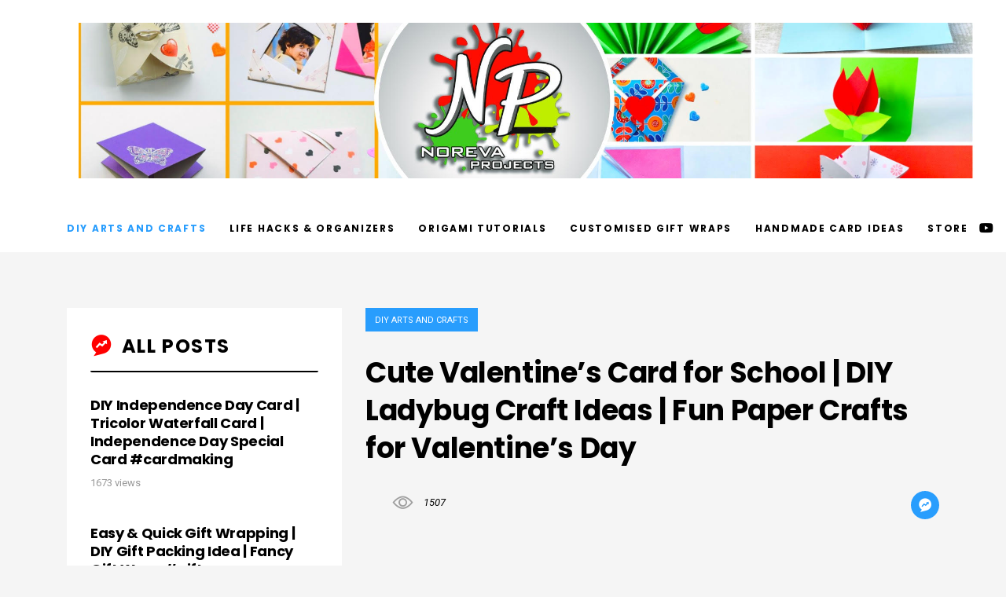

--- FILE ---
content_type: text/html; charset=UTF-8
request_url: https://norevaprojects.com/cute-valentines-card-for-school-diy-ladybug-craft-ideas-fun-paper-crafts-for-valentines-day/
body_size: 13576
content:
<!DOCTYPE html>
<html lang="en-US" id="main_html">
<head>
	    <meta charset="UTF-8">
    <meta name="viewport" content="width=device-width, initial-scale=1">
    <link rel="profile" href="http://gmpg.org/xfn/11">
    <link rel="pingback" href="https://norevaprojects.com/xmlrpc.php">
    <meta name='robots' content='index, follow, max-image-preview:large, max-snippet:-1, max-video-preview:-1' />

	<!-- This site is optimized with the Yoast SEO plugin v22.6 - https://yoast.com/wordpress/plugins/seo/ -->
	<title>Cute Valentine&#039;s Card for School | DIY Ladybug Craft Ideas | Fun Paper Crafts for Valentine&#039;s Day - Noreva Projects</title>
	<link rel="canonical" href="https://norevaprojects.com/cute-valentines-card-for-school-diy-ladybug-craft-ideas-fun-paper-crafts-for-valentines-day/" />
	<meta property="og:locale" content="en_US" />
	<meta property="og:type" content="article" />
	<meta property="og:title" content="Cute Valentine&#039;s Card for School | DIY Ladybug Craft Ideas | Fun Paper Crafts for Valentine&#039;s Day - Noreva Projects" />
	<meta property="og:description" content="Making LadyBug Valentine&#8217;s Crafts for Kids | Valentine&#8217;s Day Heart Cards | DIY Valentine&#8217;s LadyBug Crafts | Simple Handmade Valentines day ladybug | Easy DIY Valentines day lady bug | Heart Ladybug craft | Easy LadyBug Craft for kids | Ladybug Paper Craft for valentines | Valentines day craft ideas for kids | School Projects..." />
	<meta property="og:url" content="https://norevaprojects.com/cute-valentines-card-for-school-diy-ladybug-craft-ideas-fun-paper-crafts-for-valentines-day/" />
	<meta property="og:site_name" content="Noreva Projects" />
	<meta property="article:published_time" content="2019-02-02T13:12:57+00:00" />
	<meta property="og:image" content="https://norevaprojects.com/wp-content/uploads/2019/09/sddefault-31.jpg" />
	<meta property="og:image:width" content="640" />
	<meta property="og:image:height" content="480" />
	<meta property="og:image:type" content="image/jpeg" />
	<meta name="author" content="nrvadminp" />
	<meta name="twitter:card" content="summary_large_image" />
	<meta name="twitter:label1" content="Written by" />
	<meta name="twitter:data1" content="nrvadminp" />
	<meta name="twitter:label2" content="Est. reading time" />
	<meta name="twitter:data2" content="1 minute" />
	<script type="application/ld+json" class="yoast-schema-graph">{"@context":"https://schema.org","@graph":[{"@type":"Article","@id":"https://norevaprojects.com/cute-valentines-card-for-school-diy-ladybug-craft-ideas-fun-paper-crafts-for-valentines-day/#article","isPartOf":{"@id":"https://norevaprojects.com/cute-valentines-card-for-school-diy-ladybug-craft-ideas-fun-paper-crafts-for-valentines-day/"},"author":{"name":"nrvadminp","@id":"https://norevaprojects.com/#/schema/person/52ae4da739065685f06156d9c77e4e3f"},"headline":"Cute Valentine&#8217;s Card for School | DIY Ladybug Craft Ideas | Fun Paper Crafts for Valentine&#8217;s Day","datePublished":"2019-02-02T13:12:57+00:00","dateModified":"2019-02-02T13:12:57+00:00","mainEntityOfPage":{"@id":"https://norevaprojects.com/cute-valentines-card-for-school-diy-ladybug-craft-ideas-fun-paper-crafts-for-valentines-day/"},"wordCount":124,"publisher":{"@id":"https://norevaprojects.com/#organization"},"image":{"@id":"https://norevaprojects.com/cute-valentines-card-for-school-diy-ladybug-craft-ideas-fun-paper-crafts-for-valentines-day/#primaryimage"},"thumbnailUrl":"https://norevaprojects.com/wp-content/uploads/2019/09/sddefault-31.jpg","articleSection":["DIY Arts and Crafts"],"inLanguage":"en-US"},{"@type":"WebPage","@id":"https://norevaprojects.com/cute-valentines-card-for-school-diy-ladybug-craft-ideas-fun-paper-crafts-for-valentines-day/","url":"https://norevaprojects.com/cute-valentines-card-for-school-diy-ladybug-craft-ideas-fun-paper-crafts-for-valentines-day/","name":"Cute Valentine's Card for School | DIY Ladybug Craft Ideas | Fun Paper Crafts for Valentine's Day - Noreva Projects","isPartOf":{"@id":"https://norevaprojects.com/#website"},"primaryImageOfPage":{"@id":"https://norevaprojects.com/cute-valentines-card-for-school-diy-ladybug-craft-ideas-fun-paper-crafts-for-valentines-day/#primaryimage"},"image":{"@id":"https://norevaprojects.com/cute-valentines-card-for-school-diy-ladybug-craft-ideas-fun-paper-crafts-for-valentines-day/#primaryimage"},"thumbnailUrl":"https://norevaprojects.com/wp-content/uploads/2019/09/sddefault-31.jpg","datePublished":"2019-02-02T13:12:57+00:00","dateModified":"2019-02-02T13:12:57+00:00","breadcrumb":{"@id":"https://norevaprojects.com/cute-valentines-card-for-school-diy-ladybug-craft-ideas-fun-paper-crafts-for-valentines-day/#breadcrumb"},"inLanguage":"en-US","potentialAction":[{"@type":"ReadAction","target":["https://norevaprojects.com/cute-valentines-card-for-school-diy-ladybug-craft-ideas-fun-paper-crafts-for-valentines-day/"]}]},{"@type":"ImageObject","inLanguage":"en-US","@id":"https://norevaprojects.com/cute-valentines-card-for-school-diy-ladybug-craft-ideas-fun-paper-crafts-for-valentines-day/#primaryimage","url":"https://norevaprojects.com/wp-content/uploads/2019/09/sddefault-31.jpg","contentUrl":"https://norevaprojects.com/wp-content/uploads/2019/09/sddefault-31.jpg","width":640,"height":480},{"@type":"BreadcrumbList","@id":"https://norevaprojects.com/cute-valentines-card-for-school-diy-ladybug-craft-ideas-fun-paper-crafts-for-valentines-day/#breadcrumb","itemListElement":[{"@type":"ListItem","position":1,"name":"Home","item":"https://norevaprojects.com/"},{"@type":"ListItem","position":2,"name":"News","item":"https://norevaprojects.com/news/"},{"@type":"ListItem","position":3,"name":"Cute Valentine&#8217;s Card for School | DIY Ladybug Craft Ideas | Fun Paper Crafts for Valentine&#8217;s Day"}]},{"@type":"WebSite","@id":"https://norevaprojects.com/#website","url":"https://norevaprojects.com/","name":"Noreva Projects","description":"Just another WordPress site","publisher":{"@id":"https://norevaprojects.com/#organization"},"potentialAction":[{"@type":"SearchAction","target":{"@type":"EntryPoint","urlTemplate":"https://norevaprojects.com/?s={search_term_string}"},"query-input":"required name=search_term_string"}],"inLanguage":"en-US"},{"@type":"Organization","@id":"https://norevaprojects.com/#organization","name":"Noreva Projects","url":"https://norevaprojects.com/","logo":{"@type":"ImageObject","inLanguage":"en-US","@id":"https://norevaprojects.com/#/schema/logo/image/","url":"https://norevaprojects.com/wp-content/uploads/2019/09/logo-noreva-mini1.png","contentUrl":"https://norevaprojects.com/wp-content/uploads/2019/09/logo-noreva-mini1.png","width":210,"height":111,"caption":"Noreva Projects"},"image":{"@id":"https://norevaprojects.com/#/schema/logo/image/"},"sameAs":["https://www.youtube.com/channel/UC3lahPrubhVy9LTRwvGDf5w"]},{"@type":"Person","@id":"https://norevaprojects.com/#/schema/person/52ae4da739065685f06156d9c77e4e3f","name":"nrvadminp","image":{"@type":"ImageObject","inLanguage":"en-US","@id":"https://norevaprojects.com/#/schema/person/image/","url":"https://secure.gravatar.com/avatar/0b8086266c9ea3626e8791c746fb0fa2?s=96&d=mm&r=g","contentUrl":"https://secure.gravatar.com/avatar/0b8086266c9ea3626e8791c746fb0fa2?s=96&d=mm&r=g","caption":"nrvadminp"}}]}</script>
	<!-- / Yoast SEO plugin. -->


<link rel='dns-prefetch' href='//platform-api.sharethis.com' />
<link rel='dns-prefetch' href='//fonts.googleapis.com' />
<link rel="alternate" type="application/rss+xml" title="Noreva Projects &raquo; Feed" href="https://norevaprojects.com/feed/" />
<link rel="alternate" type="application/rss+xml" title="Noreva Projects &raquo; Comments Feed" href="https://norevaprojects.com/comments/feed/" />
<link rel="alternate" type="application/rss+xml" title="Noreva Projects &raquo; Cute Valentine&#8217;s Card for School | DIY Ladybug Craft Ideas | Fun Paper Crafts for Valentine&#8217;s Day Comments Feed" href="https://norevaprojects.com/cute-valentines-card-for-school-diy-ladybug-craft-ideas-fun-paper-crafts-for-valentines-day/feed/" />
<script type="text/javascript">
window._wpemojiSettings = {"baseUrl":"https:\/\/s.w.org\/images\/core\/emoji\/14.0.0\/72x72\/","ext":".png","svgUrl":"https:\/\/s.w.org\/images\/core\/emoji\/14.0.0\/svg\/","svgExt":".svg","source":{"concatemoji":"https:\/\/norevaprojects.com\/wp-includes\/js\/wp-emoji-release.min.js?ver=6.3.7"}};
/*! This file is auto-generated */
!function(i,n){var o,s,e;function c(e){try{var t={supportTests:e,timestamp:(new Date).valueOf()};sessionStorage.setItem(o,JSON.stringify(t))}catch(e){}}function p(e,t,n){e.clearRect(0,0,e.canvas.width,e.canvas.height),e.fillText(t,0,0);var t=new Uint32Array(e.getImageData(0,0,e.canvas.width,e.canvas.height).data),r=(e.clearRect(0,0,e.canvas.width,e.canvas.height),e.fillText(n,0,0),new Uint32Array(e.getImageData(0,0,e.canvas.width,e.canvas.height).data));return t.every(function(e,t){return e===r[t]})}function u(e,t,n){switch(t){case"flag":return n(e,"\ud83c\udff3\ufe0f\u200d\u26a7\ufe0f","\ud83c\udff3\ufe0f\u200b\u26a7\ufe0f")?!1:!n(e,"\ud83c\uddfa\ud83c\uddf3","\ud83c\uddfa\u200b\ud83c\uddf3")&&!n(e,"\ud83c\udff4\udb40\udc67\udb40\udc62\udb40\udc65\udb40\udc6e\udb40\udc67\udb40\udc7f","\ud83c\udff4\u200b\udb40\udc67\u200b\udb40\udc62\u200b\udb40\udc65\u200b\udb40\udc6e\u200b\udb40\udc67\u200b\udb40\udc7f");case"emoji":return!n(e,"\ud83e\udef1\ud83c\udffb\u200d\ud83e\udef2\ud83c\udfff","\ud83e\udef1\ud83c\udffb\u200b\ud83e\udef2\ud83c\udfff")}return!1}function f(e,t,n){var r="undefined"!=typeof WorkerGlobalScope&&self instanceof WorkerGlobalScope?new OffscreenCanvas(300,150):i.createElement("canvas"),a=r.getContext("2d",{willReadFrequently:!0}),o=(a.textBaseline="top",a.font="600 32px Arial",{});return e.forEach(function(e){o[e]=t(a,e,n)}),o}function t(e){var t=i.createElement("script");t.src=e,t.defer=!0,i.head.appendChild(t)}"undefined"!=typeof Promise&&(o="wpEmojiSettingsSupports",s=["flag","emoji"],n.supports={everything:!0,everythingExceptFlag:!0},e=new Promise(function(e){i.addEventListener("DOMContentLoaded",e,{once:!0})}),new Promise(function(t){var n=function(){try{var e=JSON.parse(sessionStorage.getItem(o));if("object"==typeof e&&"number"==typeof e.timestamp&&(new Date).valueOf()<e.timestamp+604800&&"object"==typeof e.supportTests)return e.supportTests}catch(e){}return null}();if(!n){if("undefined"!=typeof Worker&&"undefined"!=typeof OffscreenCanvas&&"undefined"!=typeof URL&&URL.createObjectURL&&"undefined"!=typeof Blob)try{var e="postMessage("+f.toString()+"("+[JSON.stringify(s),u.toString(),p.toString()].join(",")+"));",r=new Blob([e],{type:"text/javascript"}),a=new Worker(URL.createObjectURL(r),{name:"wpTestEmojiSupports"});return void(a.onmessage=function(e){c(n=e.data),a.terminate(),t(n)})}catch(e){}c(n=f(s,u,p))}t(n)}).then(function(e){for(var t in e)n.supports[t]=e[t],n.supports.everything=n.supports.everything&&n.supports[t],"flag"!==t&&(n.supports.everythingExceptFlag=n.supports.everythingExceptFlag&&n.supports[t]);n.supports.everythingExceptFlag=n.supports.everythingExceptFlag&&!n.supports.flag,n.DOMReady=!1,n.readyCallback=function(){n.DOMReady=!0}}).then(function(){return e}).then(function(){var e;n.supports.everything||(n.readyCallback(),(e=n.source||{}).concatemoji?t(e.concatemoji):e.wpemoji&&e.twemoji&&(t(e.twemoji),t(e.wpemoji)))}))}((window,document),window._wpemojiSettings);
</script>
<style type="text/css">
img.wp-smiley,
img.emoji {
	display: inline !important;
	border: none !important;
	box-shadow: none !important;
	height: 1em !important;
	width: 1em !important;
	margin: 0 0.07em !important;
	vertical-align: -0.1em !important;
	background: none !important;
	padding: 0 !important;
}
</style>
	<link rel='stylesheet' id='pt-cv-public-style-css' href='https://norevaprojects.com/wp-content/plugins/content-views-query-and-display-post-page/public/assets/css/cv.css?ver=4.2.1' type='text/css' media='all' />
<link rel='stylesheet' id='wp-block-library-css' href='https://norevaprojects.com/wp-includes/css/dist/block-library/style.min.css?ver=6.3.7' type='text/css' media='all' />
<style id='classic-theme-styles-inline-css' type='text/css'>
/*! This file is auto-generated */
.wp-block-button__link{color:#fff;background-color:#32373c;border-radius:9999px;box-shadow:none;text-decoration:none;padding:calc(.667em + 2px) calc(1.333em + 2px);font-size:1.125em}.wp-block-file__button{background:#32373c;color:#fff;text-decoration:none}
</style>
<style id='global-styles-inline-css' type='text/css'>
body{--wp--preset--color--black: #000000;--wp--preset--color--cyan-bluish-gray: #abb8c3;--wp--preset--color--white: #ffffff;--wp--preset--color--pale-pink: #f78da7;--wp--preset--color--vivid-red: #cf2e2e;--wp--preset--color--luminous-vivid-orange: #ff6900;--wp--preset--color--luminous-vivid-amber: #fcb900;--wp--preset--color--light-green-cyan: #7bdcb5;--wp--preset--color--vivid-green-cyan: #00d084;--wp--preset--color--pale-cyan-blue: #8ed1fc;--wp--preset--color--vivid-cyan-blue: #0693e3;--wp--preset--color--vivid-purple: #9b51e0;--wp--preset--gradient--vivid-cyan-blue-to-vivid-purple: linear-gradient(135deg,rgba(6,147,227,1) 0%,rgb(155,81,224) 100%);--wp--preset--gradient--light-green-cyan-to-vivid-green-cyan: linear-gradient(135deg,rgb(122,220,180) 0%,rgb(0,208,130) 100%);--wp--preset--gradient--luminous-vivid-amber-to-luminous-vivid-orange: linear-gradient(135deg,rgba(252,185,0,1) 0%,rgba(255,105,0,1) 100%);--wp--preset--gradient--luminous-vivid-orange-to-vivid-red: linear-gradient(135deg,rgba(255,105,0,1) 0%,rgb(207,46,46) 100%);--wp--preset--gradient--very-light-gray-to-cyan-bluish-gray: linear-gradient(135deg,rgb(238,238,238) 0%,rgb(169,184,195) 100%);--wp--preset--gradient--cool-to-warm-spectrum: linear-gradient(135deg,rgb(74,234,220) 0%,rgb(151,120,209) 20%,rgb(207,42,186) 40%,rgb(238,44,130) 60%,rgb(251,105,98) 80%,rgb(254,248,76) 100%);--wp--preset--gradient--blush-light-purple: linear-gradient(135deg,rgb(255,206,236) 0%,rgb(152,150,240) 100%);--wp--preset--gradient--blush-bordeaux: linear-gradient(135deg,rgb(254,205,165) 0%,rgb(254,45,45) 50%,rgb(107,0,62) 100%);--wp--preset--gradient--luminous-dusk: linear-gradient(135deg,rgb(255,203,112) 0%,rgb(199,81,192) 50%,rgb(65,88,208) 100%);--wp--preset--gradient--pale-ocean: linear-gradient(135deg,rgb(255,245,203) 0%,rgb(182,227,212) 50%,rgb(51,167,181) 100%);--wp--preset--gradient--electric-grass: linear-gradient(135deg,rgb(202,248,128) 0%,rgb(113,206,126) 100%);--wp--preset--gradient--midnight: linear-gradient(135deg,rgb(2,3,129) 0%,rgb(40,116,252) 100%);--wp--preset--font-size--small: 13px;--wp--preset--font-size--medium: 20px;--wp--preset--font-size--large: 36px;--wp--preset--font-size--x-large: 42px;--wp--preset--spacing--20: 0.44rem;--wp--preset--spacing--30: 0.67rem;--wp--preset--spacing--40: 1rem;--wp--preset--spacing--50: 1.5rem;--wp--preset--spacing--60: 2.25rem;--wp--preset--spacing--70: 3.38rem;--wp--preset--spacing--80: 5.06rem;--wp--preset--shadow--natural: 6px 6px 9px rgba(0, 0, 0, 0.2);--wp--preset--shadow--deep: 12px 12px 50px rgba(0, 0, 0, 0.4);--wp--preset--shadow--sharp: 6px 6px 0px rgba(0, 0, 0, 0.2);--wp--preset--shadow--outlined: 6px 6px 0px -3px rgba(255, 255, 255, 1), 6px 6px rgba(0, 0, 0, 1);--wp--preset--shadow--crisp: 6px 6px 0px rgba(0, 0, 0, 1);}:where(.is-layout-flex){gap: 0.5em;}:where(.is-layout-grid){gap: 0.5em;}body .is-layout-flow > .alignleft{float: left;margin-inline-start: 0;margin-inline-end: 2em;}body .is-layout-flow > .alignright{float: right;margin-inline-start: 2em;margin-inline-end: 0;}body .is-layout-flow > .aligncenter{margin-left: auto !important;margin-right: auto !important;}body .is-layout-constrained > .alignleft{float: left;margin-inline-start: 0;margin-inline-end: 2em;}body .is-layout-constrained > .alignright{float: right;margin-inline-start: 2em;margin-inline-end: 0;}body .is-layout-constrained > .aligncenter{margin-left: auto !important;margin-right: auto !important;}body .is-layout-constrained > :where(:not(.alignleft):not(.alignright):not(.alignfull)){max-width: var(--wp--style--global--content-size);margin-left: auto !important;margin-right: auto !important;}body .is-layout-constrained > .alignwide{max-width: var(--wp--style--global--wide-size);}body .is-layout-flex{display: flex;}body .is-layout-flex{flex-wrap: wrap;align-items: center;}body .is-layout-flex > *{margin: 0;}body .is-layout-grid{display: grid;}body .is-layout-grid > *{margin: 0;}:where(.wp-block-columns.is-layout-flex){gap: 2em;}:where(.wp-block-columns.is-layout-grid){gap: 2em;}:where(.wp-block-post-template.is-layout-flex){gap: 1.25em;}:where(.wp-block-post-template.is-layout-grid){gap: 1.25em;}.has-black-color{color: var(--wp--preset--color--black) !important;}.has-cyan-bluish-gray-color{color: var(--wp--preset--color--cyan-bluish-gray) !important;}.has-white-color{color: var(--wp--preset--color--white) !important;}.has-pale-pink-color{color: var(--wp--preset--color--pale-pink) !important;}.has-vivid-red-color{color: var(--wp--preset--color--vivid-red) !important;}.has-luminous-vivid-orange-color{color: var(--wp--preset--color--luminous-vivid-orange) !important;}.has-luminous-vivid-amber-color{color: var(--wp--preset--color--luminous-vivid-amber) !important;}.has-light-green-cyan-color{color: var(--wp--preset--color--light-green-cyan) !important;}.has-vivid-green-cyan-color{color: var(--wp--preset--color--vivid-green-cyan) !important;}.has-pale-cyan-blue-color{color: var(--wp--preset--color--pale-cyan-blue) !important;}.has-vivid-cyan-blue-color{color: var(--wp--preset--color--vivid-cyan-blue) !important;}.has-vivid-purple-color{color: var(--wp--preset--color--vivid-purple) !important;}.has-black-background-color{background-color: var(--wp--preset--color--black) !important;}.has-cyan-bluish-gray-background-color{background-color: var(--wp--preset--color--cyan-bluish-gray) !important;}.has-white-background-color{background-color: var(--wp--preset--color--white) !important;}.has-pale-pink-background-color{background-color: var(--wp--preset--color--pale-pink) !important;}.has-vivid-red-background-color{background-color: var(--wp--preset--color--vivid-red) !important;}.has-luminous-vivid-orange-background-color{background-color: var(--wp--preset--color--luminous-vivid-orange) !important;}.has-luminous-vivid-amber-background-color{background-color: var(--wp--preset--color--luminous-vivid-amber) !important;}.has-light-green-cyan-background-color{background-color: var(--wp--preset--color--light-green-cyan) !important;}.has-vivid-green-cyan-background-color{background-color: var(--wp--preset--color--vivid-green-cyan) !important;}.has-pale-cyan-blue-background-color{background-color: var(--wp--preset--color--pale-cyan-blue) !important;}.has-vivid-cyan-blue-background-color{background-color: var(--wp--preset--color--vivid-cyan-blue) !important;}.has-vivid-purple-background-color{background-color: var(--wp--preset--color--vivid-purple) !important;}.has-black-border-color{border-color: var(--wp--preset--color--black) !important;}.has-cyan-bluish-gray-border-color{border-color: var(--wp--preset--color--cyan-bluish-gray) !important;}.has-white-border-color{border-color: var(--wp--preset--color--white) !important;}.has-pale-pink-border-color{border-color: var(--wp--preset--color--pale-pink) !important;}.has-vivid-red-border-color{border-color: var(--wp--preset--color--vivid-red) !important;}.has-luminous-vivid-orange-border-color{border-color: var(--wp--preset--color--luminous-vivid-orange) !important;}.has-luminous-vivid-amber-border-color{border-color: var(--wp--preset--color--luminous-vivid-amber) !important;}.has-light-green-cyan-border-color{border-color: var(--wp--preset--color--light-green-cyan) !important;}.has-vivid-green-cyan-border-color{border-color: var(--wp--preset--color--vivid-green-cyan) !important;}.has-pale-cyan-blue-border-color{border-color: var(--wp--preset--color--pale-cyan-blue) !important;}.has-vivid-cyan-blue-border-color{border-color: var(--wp--preset--color--vivid-cyan-blue) !important;}.has-vivid-purple-border-color{border-color: var(--wp--preset--color--vivid-purple) !important;}.has-vivid-cyan-blue-to-vivid-purple-gradient-background{background: var(--wp--preset--gradient--vivid-cyan-blue-to-vivid-purple) !important;}.has-light-green-cyan-to-vivid-green-cyan-gradient-background{background: var(--wp--preset--gradient--light-green-cyan-to-vivid-green-cyan) !important;}.has-luminous-vivid-amber-to-luminous-vivid-orange-gradient-background{background: var(--wp--preset--gradient--luminous-vivid-amber-to-luminous-vivid-orange) !important;}.has-luminous-vivid-orange-to-vivid-red-gradient-background{background: var(--wp--preset--gradient--luminous-vivid-orange-to-vivid-red) !important;}.has-very-light-gray-to-cyan-bluish-gray-gradient-background{background: var(--wp--preset--gradient--very-light-gray-to-cyan-bluish-gray) !important;}.has-cool-to-warm-spectrum-gradient-background{background: var(--wp--preset--gradient--cool-to-warm-spectrum) !important;}.has-blush-light-purple-gradient-background{background: var(--wp--preset--gradient--blush-light-purple) !important;}.has-blush-bordeaux-gradient-background{background: var(--wp--preset--gradient--blush-bordeaux) !important;}.has-luminous-dusk-gradient-background{background: var(--wp--preset--gradient--luminous-dusk) !important;}.has-pale-ocean-gradient-background{background: var(--wp--preset--gradient--pale-ocean) !important;}.has-electric-grass-gradient-background{background: var(--wp--preset--gradient--electric-grass) !important;}.has-midnight-gradient-background{background: var(--wp--preset--gradient--midnight) !important;}.has-small-font-size{font-size: var(--wp--preset--font-size--small) !important;}.has-medium-font-size{font-size: var(--wp--preset--font-size--medium) !important;}.has-large-font-size{font-size: var(--wp--preset--font-size--large) !important;}.has-x-large-font-size{font-size: var(--wp--preset--font-size--x-large) !important;}
.wp-block-navigation a:where(:not(.wp-element-button)){color: inherit;}
:where(.wp-block-post-template.is-layout-flex){gap: 1.25em;}:where(.wp-block-post-template.is-layout-grid){gap: 1.25em;}
:where(.wp-block-columns.is-layout-flex){gap: 2em;}:where(.wp-block-columns.is-layout-grid){gap: 2em;}
.wp-block-pullquote{font-size: 1.5em;line-height: 1.6;}
</style>
<link rel='stylesheet' id='contact-form-7-css' href='https://norevaprojects.com/wp-content/plugins/contact-form-7/includes/css/styles.css?ver=5.9.8' type='text/css' media='all' />
<link rel='stylesheet' id='share-this-share-buttons-sticky-css' href='https://norevaprojects.com/wp-content/plugins/sharethis-share-buttons/css/mu-style.css?ver=1754681110' type='text/css' media='all' />
<link rel='stylesheet' id='stm-stmicons-css' href='https://norevaprojects.com/wp-content/uploads/stm_fonts/stmicons/stmicons.css?ver=1.0.1' type='text/css' media='all' />
<link rel='stylesheet' id='stm-stmicons_consulting-css' href='https://norevaprojects.com/wp-content/uploads/stm_fonts/stmicons/consulting/stmicons.css?ver=1.0.1' type='text/css' media='all' />
<link rel='stylesheet' id='stm-stmicons_feather-css' href='https://norevaprojects.com/wp-content/uploads/stm_fonts/stmicons/feather/stmicons.css?ver=1.0.1' type='text/css' media='all' />
<link rel='stylesheet' id='stm-stmicons_icomoon-css' href='https://norevaprojects.com/wp-content/uploads/stm_fonts/stmicons/icomoon/stmicons.css?ver=1.0.1' type='text/css' media='all' />
<link rel='stylesheet' id='stm-stmicons_linear-css' href='https://norevaprojects.com/wp-content/uploads/stm_fonts/stmicons/linear/stmicons.css?ver=1.0.1' type='text/css' media='all' />
<link rel='stylesheet' id='stm-stmicons_vicons-css' href='https://norevaprojects.com/wp-content/uploads/stm_fonts/stmicons/vicons/stmicons.css?ver=1.0.1' type='text/css' media='all' />
<link rel='stylesheet' id='stm-stmicons_viral-css' href='https://norevaprojects.com/wp-content/uploads/stm_fonts/stmicons/viral/stmicons.css?ver=1.0.1' type='text/css' media='all' />
<link rel='stylesheet' id='stm_megamenu-css' href='https://norevaprojects.com/wp-content/plugins/stm-configurations/megamenu/assets/css/megamenu.css?ver=1766302951' type='text/css' media='all' />
<link rel='stylesheet' id='stm_default_google_font-css' href='https://fonts.googleapis.com/css?family=Roboto%3A100%2C200%2C300%2C400%2C400i%2C500%2C600%2C700%2C800%2C900%7CPoppins%3A100%2C200%2C300%2C400%2C400i%2C500%2C600%2C700%2C800%2C900%7CPoppins%3A100%2C200%2C300%2C400%2C400i%2C500%2C600%2C700%2C800%2C900&#038;ver=1766302951#038;subset=latin%2Clatin-ext' type='text/css' media='all' />
<link rel='stylesheet' id='pearl-theme-styles-css' href='https://norevaprojects.com/wp-content/themes/pearl/assets/css/app.css?ver=1766302951' type='text/css' media='all' />
<link rel='stylesheet' id='pearl-theme-custom-styles-css' href='https://norevaprojects.com/wp-content/uploads/stm_uploads/skin-custom.css?ver=288' type='text/css' media='all' />
<link rel='stylesheet' id='fontawesome-css' href='https://norevaprojects.com/wp-content/themes/pearl/assets/vendor/font-awesome.min.css?ver=1766302951' type='text/css' media='all' />
<link rel='stylesheet' id='vc_font_awesome_5_shims-css' href='https://norevaprojects.com/wp-content/plugins/js_composer/assets/lib/bower/font-awesome/css/v4-shims.min.css?ver=6.13.0' type='text/css' media='all' />
<link rel='stylesheet' id='vc_font_awesome_5-css' href='https://norevaprojects.com/wp-content/plugins/js_composer/assets/lib/bower/font-awesome/css/all.min.css?ver=6.13.0' type='text/css' media='all' />
<link rel='stylesheet' id='pearl-buttons-style-css' href='https://norevaprojects.com/wp-content/themes/pearl/assets/css/buttons/styles/style_3.css?ver=1766302951' type='text/css' media='all' />
<link rel='stylesheet' id='pearl-sidebars-style-css' href='https://norevaprojects.com/wp-content/themes/pearl/assets/css/sidebar/style_15.css?ver=1766302951' type='text/css' media='all' />
<link rel='stylesheet' id='pearl-forms-style-css' href='https://norevaprojects.com/wp-content/themes/pearl/assets/css/form/style_4.css?ver=1766302951' type='text/css' media='all' />
<link rel='stylesheet' id='pearl-blockquote-style-css' href='https://norevaprojects.com/wp-content/themes/pearl/assets/css/blockquote/style_3.css?ver=1766302951' type='text/css' media='all' />
<link rel='stylesheet' id='pearl-post-style-css' href='https://norevaprojects.com/wp-content/themes/pearl/assets/css/post/style_19.css?ver=1766302951' type='text/css' media='all' />
<link rel='stylesheet' id='pearl-pagination-style-css' href='https://norevaprojects.com/wp-content/themes/pearl/assets/css/pagination/style_3.css?ver=1766302951' type='text/css' media='all' />
<link rel='stylesheet' id='pearl-list-style-css' href='https://norevaprojects.com/wp-content/themes/pearl/assets/css/lists/style_1.css?ver=1766302951' type='text/css' media='all' />
<link rel='stylesheet' id='pearl-tabs-style-css' href='https://norevaprojects.com/wp-content/themes/pearl/assets/css/tabs/style_2.css?ver=1766302951' type='text/css' media='all' />
<link rel='stylesheet' id='pearl-tour-style-css' href='https://norevaprojects.com/wp-content/themes/pearl/assets/css/tour/style_1.css?ver=1766302951' type='text/css' media='all' />
<link rel='stylesheet' id='pearl-accordions-style-css' href='https://norevaprojects.com/wp-content/themes/pearl/assets/css/accordion/style_2.css?ver=1766302951' type='text/css' media='all' />
<link rel='stylesheet' id='bootstrap-datepicker3-css' href='https://norevaprojects.com/wp-content/themes/pearl/assets/css/vendors/bootstrap-datepicker3.css?ver=1766302951' type='text/css' media='all' />
<link rel='stylesheet' id='pearl-header-style-css' href='https://norevaprojects.com/wp-content/themes/pearl/assets/css/header/style_14.css?ver=1766302951' type='text/css' media='all' />
<link rel='stylesheet' id='pearl-footer-style-css' href='https://norevaprojects.com/wp-content/themes/pearl/assets/css/footer/style_3.css?ver=1766302951' type='text/css' media='all' />
<link rel='stylesheet' id='pearl-titlebox-style-css' href='https://norevaprojects.com/wp-content/themes/pearl/assets/css/titlebox/style_10.css?ver=1766302951' type='text/css' media='all' />
<script type='text/javascript' src='https://norevaprojects.com/wp-includes/js/jquery/jquery.min.js?ver=3.7.0' id='jquery-core-js'></script>
<script type='text/javascript' src='https://norevaprojects.com/wp-includes/js/jquery/jquery-migrate.min.js?ver=3.4.1' id='jquery-migrate-js'></script>
<script type='text/javascript' src='//platform-api.sharethis.com/js/sharethis.js?ver=2.3.6#property=647783a1a660b80019d55edd&#038;product=-buttons&#038;source=sharethis-share-buttons-wordpress' id='share-this-share-buttons-mu-js'></script>
<script type='text/javascript' src='https://norevaprojects.com/wp-content/plugins/stm-configurations/megamenu/assets/js/megamenu.js?ver=1766302951' id='stm_megamenu-js'></script>
<link rel="EditURI" type="application/rsd+xml" title="RSD" href="https://norevaprojects.com/xmlrpc.php?rsd" />
<meta name="generator" content="WordPress 6.3.7" />
<link rel='shortlink' href='https://norevaprojects.com/?p=1276' />
<link rel="alternate" type="application/json+oembed" href="https://norevaprojects.com/wp-json/oembed/1.0/embed?url=https%3A%2F%2Fnorevaprojects.com%2Fcute-valentines-card-for-school-diy-ladybug-craft-ideas-fun-paper-crafts-for-valentines-day%2F" />
<link rel="alternate" type="text/xml+oembed" href="https://norevaprojects.com/wp-json/oembed/1.0/embed?url=https%3A%2F%2Fnorevaprojects.com%2Fcute-valentines-card-for-school-diy-ladybug-craft-ideas-fun-paper-crafts-for-valentines-day%2F&#038;format=xml" />
<script data-ad-client="ca-pub-9701009428368915" async src="https://pagead2.googlesyndication.com/pagead/js/adsbygoogle.js"></script>	<script>
      var pearl_load_post_type_gallery = 'b23f92af1a';
      var pearl_load_more_posts = '3b608108c0';
      var pearl_load_album = 'e364299a7b';
      var pearl_donate = '01f15bd1e9';
      var pearl_load_splash_album = 'c920e92b82';
      var pearl_load_portfolio = 'c5c9be4dbf';
      var pearl_load_posts_list = '20417abea6';
      var pearl_woo_quick_view = 'a87ff96213';
      var pearl_update_custom_styles_admin = 'e074dd5a1c';
      var pearl_like_dislike = 'decdc71332';
      var stm_ajax_add_review = 'b80f3f8e20';
      var pearl_install_plugin = '4a01351b5d';
      var pearl_get_thumbnail = 'aed242d177';
      var pearl_save_settings = 'f6b8c7e5c5';

      var stm_ajaxurl = 'https://norevaprojects.com/wp-admin/admin-ajax.php';
      var stm_site_width = 1110;
      var stm_date_format = 'MM d, yy';
      var stm_time_format = 'h:mm p';
	        var stm_site_paddings = 0;
      if (window.innerWidth < 1300) stm_site_paddings = 0;
      var stm_sticky = 'bottom';
	</script>
	<meta name="generator" content="Powered by WPBakery Page Builder - drag and drop page builder for WordPress."/>
<link rel="icon" href="https://norevaprojects.com/wp-content/uploads/2019/09/cropped-logo-noreva-mini1-32x32.png" sizes="32x32" />
<link rel="icon" href="https://norevaprojects.com/wp-content/uploads/2019/09/cropped-logo-noreva-mini1-192x192.png" sizes="192x192" />
<link rel="apple-touch-icon" href="https://norevaprojects.com/wp-content/uploads/2019/09/cropped-logo-noreva-mini1-180x180.png" />
<meta name="msapplication-TileImage" content="https://norevaprojects.com/wp-content/uploads/2019/09/cropped-logo-noreva-mini1-270x270.png" />
		<style type="text/css" id="wp-custom-css">
			.stm-footer {
	padding-top: 0px !important;
	padding-bottom: 0px !important;
}
.stm-footer__bottom{
	padding-top: 5px !important;
	padding-bottom: 5px !important;
}


.date{
	display: none !important;
}

#likeDislike{
	display: none !important;
}
.stm_prevnext{
	display: none !important;
}
.comments{
	display: none !important;
}		</style>
		<noscript><style> .wpb_animate_when_almost_visible { opacity: 1; }</style></noscript>    </head>
<body class="post-template-default single single-post postid-1276 single-format-video  stm_title_box_disabled stm_form_style_4 stm_breadcrumbs_disabled stm_pagination_style_3 stm_blockquote_style_3 stm_lists_style_1 stm_sidebar_style_15 stm_header_style_14 stm_post_style_19 stm_tabs_style_2 stm_tour_style_1 stm_buttons_style_3 stm_accordions_style_2 stm_projects_style_default stm_events_layout_1 stm_footer_layout_3 error_page_style_4 stm_shop_layout_business stm_products_style_left stm_header_sticky_bottom stm_post_view_grid stm_sticky_header_mobile single-post-has-thumbnail stm_layout_viral wpb-js-composer js-comp-ver-6.13.0 vc_responsive"  ontouchstart="true">
        	    <div id="wrapper">
                
    <div class="stm-header">
					                <div class="stm-header__row_color stm-header__row_color_top">
					                    <div class="container">
                        <div class="stm-header__row stm-header__row_top">
							                                    <div class="stm-header__cell stm-header__cell_center">
										                                                <div class="stm-header__element object957 stm-header__element_">
													
	<div class="stm-logo">
		<a href="https://norevaprojects.com" title="banner">
			<img width="2076" height="360" src="https://norevaprojects.com/wp-content/uploads/2021/06/banner2.jpg" class="logo" alt="banner" style="width:1140px" />		</a>
	</div>

                                                </div>
											                                    </div>
								                        </div>
                    </div>
                </div>
									                <div class="stm-header__row_color stm-header__row_color_bottom">
					                    <div class="container">
                        <div class="stm-header__row stm-header__row_bottom">
							                                    <div class="stm-header__cell stm-header__cell_left">
										                                                <div class="stm-header__element object964 stm-header__element_">
													
	<div class="stm-logo">
		<a href="https://norevaprojects.com" title="noreva logo">
			<img width="210" height="111" src="https://norevaprojects.com/wp-content/uploads/2021/06/noreva-logo-4.png" class="logo" alt="noreva logo" style="width:160px" />		</a>
	</div>

                                                </div>
											                                                <div class="stm-header__element object969 stm-header__element_fullwidth_simple">
													
    <div class="stm-navigation heading_font fsz_12 stm-navigation__default stm-navigation__fullwidth_simple stm-navigation__none stm-navigation__fwb" >
        
		
        
        <ul >
			<li id="menu-item-931" class="menu-item menu-item-type-taxonomy menu-item-object-category current-post-ancestor current-menu-parent current-post-parent menu-item-931 stm_megamenu stm_megamenu__boxed stm_megamenu_6"><a href="https://norevaprojects.com/category/diy-arts-crafts/">DIY Arts and Crafts</a></li>
<li id="menu-item-932" class="menu-item menu-item-type-taxonomy menu-item-object-category menu-item-932 stm_megamenu stm_megamenu__boxed stm_megamenu_6"><a href="https://norevaprojects.com/category/life-hacks-organizers/">Life Hacks &amp; Organizers</a></li>
<li id="menu-item-933" class="menu-item menu-item-type-taxonomy menu-item-object-category menu-item-933 stm_megamenu stm_megamenu__boxed stm_megamenu_6"><a href="https://norevaprojects.com/category/origami-tutorials/">Origami Tutorials</a></li>
<li id="menu-item-2252" class="menu-item menu-item-type-taxonomy menu-item-object-category menu-item-2252 stm_megamenu stm_megamenu__boxed stm_megamenu_6"><a href="https://norevaprojects.com/category/customised-gift-wraps/">Customised Gift Wraps</a></li>
<li id="menu-item-2253" class="menu-item menu-item-type-taxonomy menu-item-object-category menu-item-2253 stm_megamenu stm_megamenu__boxed stm_megamenu_6"><a href="https://norevaprojects.com/category/handmade-card-ideas/">Handmade Card Ideas</a></li>
<li id="menu-item-1932" class="menu-item menu-item-type-post_type menu-item-object-page menu-item-1932 stm_megamenu stm_megamenu__boxed stm_megamenu_6"><a href="https://norevaprojects.com/store/">Store</a></li>
        </ul>


		
    </div>

                                                </div>
											                                    </div>
								                                    <div class="stm-header__cell stm-header__cell_right">
										                                                <div class="stm-header__element object996 stm-header__element_">
													            <div class="stm-socials">
                                <a href="https://www.youtube.com/channel/UC3lahPrubhVy9LTRwvGDf5w"
                       class="stm-socials__icon icon_16px stm-socials__icon_round"
                       target="_blank">
                        <i class="fa fa-youtube"></i>
                    </a>
                        </div>
                                                    </div>
											                                    </div>
								                        </div>
                    </div>
                </div>
			    </div>


<div class="stm-header__overlay"></div>

<div class="stm_mobile__header">
    <div class="container">
        <div class="stm_flex stm_flex_center stm_flex_last stm_flex_nowrap">
                            <div class="stm_mobile__logo">
                    <a href="https://norevaprojects.com/"
                       title="Home">
                        <img src="https://norevaprojects.com/wp-content/uploads/2021/06/banner2.jpg"
                             alt="Site Logo"/>
                    </a>
                </div>
                        <div class="stm_mobile__switcher stm_flex_last js_trigger__click"
                 data-element=".stm-header, .stm-header__overlay"
                 data-toggle="false">
                <span class="mbc"></span>
                <span class="mbc"></span>
                <span class="mbc"></span>
            </div>
        </div>
    </div>
</div>
                            <div class="pre_content">
                                    

	<section class="wpb-content-wrapper"><div style="margin-top: 0px; margin-bottom: 0px;" class="sharethis-inline-share-buttons" ></div><div class="container-fluid vc_container-fluid  vc_custom_1510987563573 " ><div class="vc_row wpb_row vc_row-fluid"><div class="container-fluid stm_no_side_pd"><div class="row"><div class="wpb_column vc_column_container vc_col-sm-12">
	<div class="vc_column-inner ">
		<div class="wpb_wrapper">
			</p>
<p>		</div>
	</div>
</div></div></div></div></div><div class="container vc_container  vc_custom_1511357393888 " ><div class="vc_row wpb_row vc_row-fluid"><div class="wpb_column vc_column_container vc_col-sm-12">
	<div class="vc_column-inner ">
		<div class="wpb_wrapper">
					</div>
	</div>
</div></div></div>
</section>                            </div>
                
        <div class="site-content">
            <div class="container no_vc_container">







<!--Breadcrumbs-->


<div class=" stm_single_post_layout_19">

    <div class="">
        <div class="stm_markup stm_markup_left stm_single_post">

            <div class="stm_markup__content">
                                    <div class="stm_single_post stm_single_post_style_19">

    
	
<div class="">
            <div class="post-category text-uppercase">
			                <a class="no_deco sbc" href="https://norevaprojects.com/category/diy-arts-crafts/">
					DIY Arts and Crafts                </a>
			        </div>
    
            <h1 class="post-title mtc_a">Cute Valentine&#8217;s Card for School | DIY Ladybug Craft Ideas | Fun Paper Crafts for Valentine&#8217;s Day</h1>
    
    <div class="post_info">
                <div class="views">
            <span class="stmicon-viral_eye stm_posts_single__icon"></span>
            1507        </div>
        <div class="shared">
            <div class="stm_single_event__share">
                <div class="sharethis-inline-share-buttons"></div>            </div>            
            <!-- <div class="sharethis-inline-share-buttons"></div> -->
        </div>
        <div class="comments">
            <span class="stmicon-viral_comments stm_posts_single__icon"></span> No Comments        </div>
                    <a href="https://norevaprojects.com/news/?popular=day" class="trending no_deco stm_posts_list_single__icon_box">
                <span class="stmicon-viral_trending"></span>
            </a>
            </div>

    </div>

<div class="stm_mgb_20 stm_single_post__content">
    <div style="margin-top: 0px; margin-bottom: 0px;" class="sharethis-inline-share-buttons" ></div>
                
                <figure class="wp-block-embed-youtube wp-block-embed is-type-video is-provider-youtube"><div class="wp-block-embed__wrapper"> 
                <iframe title="Cute Valentine&#039;s Card for School | DIY Ladybug Craft Ideas | Fun Paper Crafts for Valentine&#039;s Day" width="1170" height="658" src="https://www.youtube.com/embed/gvD2EJp0ZRM?feature=oembed" frameborder="0" allow="accelerometer; autoplay; encrypted-media; gyroscope; picture-in-picture" allowfullscreen></iframe>
                </div></figure>
                Making LadyBug Valentine&#8217;s Crafts for Kids | Valentine&#8217;s Day Heart Cards | DIY Valentine&#8217;s LadyBug Crafts | Simple Handmade Valentines day ladybug | Easy DIY Valentines day lady bug | Heart Ladybug craft | Easy LadyBug Craft for kids | Ladybug Paper Craft for valentines | Valentines day craft ideas for kids | School Projects ideas for kids | Valentines day card ideas for kids | Cute ladybug card making | Handmade valentines day cards for kids | Valentines Day heart crafts for kids | Heart shaped Valentine&#8217;s day animals | Valentine&#8217;s day DIY | Cute Valentine&#8217;s day cards for teenagers <br />
<br />
#valentinesday<br />
#valentinescrafts<br />
#heartcards<br />
#valentinesdaycard<br />
#ladybugcraft<br />
#valentineladybug<br />
#kidscraftsideas</div>
<div class="clearfix"></div>


    <div id="likeDislike" data-post="1276">
        <div class="likeDislike_title">React</div>
        <button class="like"><i class="fa fa-thumbs-o-up" aria-hidden="true"></i> <span class="likes">0</span></button>
        <button class="dislike"><i class="fa fa-thumbs-o-down" aria-hidden="true"></i> <span class="dislikes">0</span></button>
    </div>

<div class="sharethis-inline-share-buttons sharethis-inline-share-buttons_bottom"></div>


	<div class="stm_prevnext">
									<div class="stm_prevnext__post stm_prevnext__post_prev">
					<a href="https://norevaprojects.com/simple-easy-paper-flower-easy-paper-crafts-handmade-paper-flowers-diy-easy-paper-flowers/" class="inner no_deco" title="Simple Easy Paper Flower | Easy Paper Crafts | Handmade Paper Flowers | DIY Easy Paper Flowers">
						<div class="stm_prevnext__image tbc">
							<img srcset="https://norevaprojects.com/wp-content/uploads/2019/09/sddefault-27-240x240.jpg 2x" class="" src="https://norevaprojects.com/wp-content/uploads/2019/09/sddefault-27-120x120.jpg" width="120" height="120" alt="" title="" />						</div>
						<div class="stm_prevnext__content">
							<div class="stm_prevnext__title heading_font">
								Simple Easy Paper Flower | Easy Paper Crafts | Handmade Paper Flowers | DIY Easy Paper Flowers							</div>
						</div>
					</a>
				</div>
												<div class="stm_prevnext__post stm_prevnext__post_next">
					<a href="https://norevaprojects.com/easy-chocolate-gift-bag-diy-valentine-day-gift-ideas-diy-paper-gift-bag-ideas-valentinedaygift/" class="inner no_deco" title="Easy Chocolate Gift Bag | DIY Valentine Day Gift Ideas | DIY Paper Gift Bag Ideas #valentinedaygift">
						<div class="stm_prevnext__image tbc">
							<img srcset="https://norevaprojects.com/wp-content/uploads/2019/09/maxresdefault-7-240x240.jpg 2x" class="" src="https://norevaprojects.com/wp-content/uploads/2019/09/maxresdefault-7-120x120.jpg" width="120" height="120" alt="" title="" />						</div>
						<div class="stm_prevnext__content">
							<div class="stm_prevnext__title heading_font">
								Easy Chocolate Gift Bag | DIY Valentine Day Gift Ideas | DIY Paper Gift Bag Ideas #valentinedaygift							</div>
						</div>
					</a>
				</div>
						</div>

</div>                            </div>

                            <div class="stm_markup__sidebar stm_markup__sidebar_divider hidden-sm hidden-xs">
                    <div class="sidebar_inner">
                        

	<section class="wpb-content-wrapper"><div style="margin-top: 0px; margin-bottom: 0px;" class="sharethis-inline-share-buttons" ></div>
<div class="container vc_container  vc_custom_1568371935051 " ><div class="vc_row wpb_row vc_row-fluid vc_row-o-content-top vc_row-flex"><div class="wpb_column vc_column_container vc_col-sm-12">
	<div class="vc_column-inner ">
		<div class="wpb_wrapper">
			<div class="vc_row wpb_row vc_inner vc_row-fluid vc_custom_1568376993450 vc_row-has-fill"><div class="wpb_column vc_column_container vc_col-sm-12"><div class="vc_column-inner vc_custom_1509966893312"><div class="wpb_wrapper"><h3 style="text-align: left" class="vc_custom_heading letter-spacing-16 vc_custom_1568372642962 no_line text-transform  stm_custom_heading__icon text-left"><i class="stmicon-viral_trending position_left" style="color: #ff0000 !important;"></i>All Posts</h3>
	        <div class="stm_posts_list stm_posts_list_style_11  button_6947a4e7e736e">
	
		
<div class="stm_posts_list_single">
	<div class="stm_posts_list_single__container">
				<div class="stm_posts_list_single__body has_single__image">

							<h5>
					<a href="https://norevaprojects.com/diy-independence-day-card-tricolor-waterfall-card-independence-day-special-card-cardmaking/"
					   DIY Independence Day Card | Tricolor Waterfall Card | Independence Day Special Card #cardmaking class="no_deco">
						DIY Independence Day Card | Tricolor Waterfall Card | Independence Day Special Card #cardmaking					</a>
				</h5>
			
			
			<div class="stm_posts_list_single__info">

				
                                    <div class="views">
                        1673                                                    views                                            </div>
                
							</div>
		</div>
	</div>
</div>
<div class="stm_posts_list_single">
	<div class="stm_posts_list_single__container">
				<div class="stm_posts_list_single__body has_single__image">

							<h5>
					<a href="https://norevaprojects.com/easy-quick-gift-wrapping-diy-gift-packing-idea-fancy-gift-wrap-giftwrap-2/"
					   Easy &#038; Quick Gift Wrapping | DIY Gift Packing Idea | Fancy Gift Wrap #giftwrap class="no_deco">
						Easy &#038; Quick Gift Wrapping | DIY Gift Packing Idea | Fancy Gift Wrap #giftwrap					</a>
				</h5>
			
			
			<div class="stm_posts_list_single__info">

				
                                    <div class="views">
                        1529                                                    views                                            </div>
                
							</div>
		</div>
	</div>
</div>
<div class="stm_posts_list_single">
	<div class="stm_posts_list_single__container">
				<div class="stm_posts_list_single__body has_single__image">

							<h5>
					<a href="https://norevaprojects.com/diy-friendship-day-gift-wrap-how-to-gift-wrap-fancy-gift-wrap-shorts-ytshorts/"
					   DIY Friendship Day Gift Wrap | How to Gift Wrap | Fancy Gift Wrap #shorts #ytshorts class="no_deco">
						DIY Friendship Day Gift Wrap | How to Gift Wrap | Fancy Gift Wrap #shorts #ytshorts					</a>
				</h5>
			
			
			<div class="stm_posts_list_single__info">

				
                                    <div class="views">
                        1132                                                    views                                            </div>
                
							</div>
		</div>
	</div>
</div>
<div class="stm_posts_list_single">
	<div class="stm_posts_list_single__container">
				<div class="stm_posts_list_single__body has_single__image">

							<h5>
					<a href="https://norevaprojects.com/easy-suit-gift-wrap-idea-diy-gift-packing-idea-suit-style-gift-wrapping-giftwrap/"
					   Easy Suit Gift Wrap Idea | DIY Gift Packing Idea | Suit Style Gift Wrapping #giftwrap class="no_deco">
						Easy Suit Gift Wrap Idea | DIY Gift Packing Idea | Suit Style Gift Wrapping #giftwrap					</a>
				</h5>
			
			
			<div class="stm_posts_list_single__info">

				
                                    <div class="views">
                        1314                                                    views                                            </div>
                
							</div>
		</div>
	</div>
</div>
<div class="stm_posts_list_single">
	<div class="stm_posts_list_single__container">
				<div class="stm_posts_list_single__body has_single__image">

							<h5>
					<a href="https://norevaprojects.com/5-best-fathers-day-card-ideas-fathers-day-special-card-making-ideas-fathers-day-gift-ideas/"
					   5 Best Father&#8217;s Day Card Ideas | Father&#8217;s Day Special Card Making Ideas | Father’s Day gift ideas class="no_deco">
						5 Best Father&#8217;s Day Card Ideas | Father&#8217;s Day Special Card Making Ideas | Father’s Day gift ideas					</a>
				</h5>
			
			
			<div class="stm_posts_list_single__info">

				
                                    <div class="views">
                        1829                                                    views                                            </div>
                
							</div>
		</div>
	</div>
</div>
<div class="stm_posts_list_single">
	<div class="stm_posts_list_single__container">
				<div class="stm_posts_list_single__body has_single__image">

							<h5>
					<a href="https://norevaprojects.com/6-best-mothers-day-card-mothers-day-card-ideas-cute-ideas-for-mothers-day/"
					   6 Best Mother’s Day Card | Mother’s Day Card Ideas | Cute Ideas for Mother’s Day class="no_deco">
						6 Best Mother’s Day Card | Mother’s Day Card Ideas | Cute Ideas for Mother’s Day					</a>
				</h5>
			
			
			<div class="stm_posts_list_single__info">

				
                                    <div class="views">
                        1342                                                    views                                            </div>
                
							</div>
		</div>
	</div>
</div>
<div class="stm_posts_list_single">
	<div class="stm_posts_list_single__container">
				<div class="stm_posts_list_single__body ">

							<h5>
					<a href="https://norevaprojects.com/5-easter-paper-craft-ideas-diy-bunny-bookmark-paper-chick-paper-bunny-craft/"
					   5 Easter Paper Craft Ideas | DIY Bunny Bookmark | Paper Chick | Paper Bunny Craft | class="no_deco">
						5 Easter Paper Craft Ideas | DIY Bunny Bookmark | Paper Chick | Paper Bunny Craft |					</a>
				</h5>
			
			
			<div class="stm_posts_list_single__info">

				
                                    <div class="views">
                        1604                                                    views                                            </div>
                
							</div>
		</div>
	</div>
</div>
<div class="stm_posts_list_single">
	<div class="stm_posts_list_single__container">
				<div class="stm_posts_list_single__body has_single__image">

							<h5>
					<a href="https://norevaprojects.com/easter-bunny-crafts-diy-fun-craft-idea-rabbit-craft-ideas-bunnycraft-shorts/"
					   Easter Bunny Crafts | DIY Fun Craft Idea | Rabbit Craft Ideas #bunnycraft #shorts class="no_deco">
						Easter Bunny Crafts | DIY Fun Craft Idea | Rabbit Craft Ideas #bunnycraft #shorts					</a>
				</h5>
			
			
			<div class="stm_posts_list_single__info">

				
                                    <div class="views">
                        1715                                                    views                                            </div>
                
							</div>
		</div>
	</div>
</div>
<div class="stm_posts_list_single">
	<div class="stm_posts_list_single__container">
				<div class="stm_posts_list_single__body has_single__image">

							<h5>
					<a href="https://norevaprojects.com/easy-quick-gift-wrapping-diy-gift-packing-idea-fancy-gift-wrap-giftwrap/"
					   Easy &#038; Quick Gift Wrapping  | DIY Gift Packing Idea | Fancy Gift Wrap #giftwrap class="no_deco">
						Easy &#038; Quick Gift Wrapping  | DIY Gift Packing Idea | Fancy Gift Wrap #giftwrap					</a>
				</h5>
			
			
			<div class="stm_posts_list_single__info">

				
                                    <div class="views">
                        1832                                                    views                                            </div>
                
							</div>
		</div>
	</div>
</div>
<div class="stm_posts_list_single">
	<div class="stm_posts_list_single__container">
				<div class="stm_posts_list_single__body has_single__image">

							<h5>
					<a href="https://norevaprojects.com/my-first-lippan-art-%f0%9f%98%8d-lippanart-lippanartwork-lippanmirrorart-shorts-ytshorts/"
					   My first Lippan Art 😍 #lippanart #lippanartwork #lippanmirrorart #shorts #ytshorts class="no_deco">
						My first Lippan Art 😍 #lippanart #lippanartwork #lippanmirrorart #shorts #ytshorts					</a>
				</h5>
			
			
			<div class="stm_posts_list_single__info">

				
                                    <div class="views">
                        2634                                                    views                                            </div>
                
							</div>
		</div>
	</div>
</div>
	        </div>
	
								<script>
    (function ($) {
        $(document).ready(function () {
            $('.btn_post_list_load').on('click', function () {
                var vars = $(this).attr('data-vars');
                var num = $(this).attr('data-num');
                vars = JSON.parse(vars);
                vars['action'] = 'pearl_load_posts_list';
                vars['security'] = pearl_load_posts_list;
                var total = $(this).attr('data-total');
                var offset = 0;

                var selector = $(this).attr('data-container');
                $.ajax({
                    url: stm_ajaxurl,
                    dataType: 'json',
                    context: this,
                    data: vars,
                    beforeSend: function () {
                        $(this).addClass('loading');
                    },
                    complete: function (data) {
                        var dt = data.responseJSON;

                        if(typeof dt.content !== 'undefined') {
                            $(selector).append(dt.content);
                        }

                        if(typeof dt.offset !== 'undefined') {
                            offset = parseInt(dt.offset) + parseInt(num);
                            $(this).attr('data-offset', offset);
                            vars.offset = offset;
                            $(this).attr('data-vars', JSON.stringify(vars));
                        }

                        if(total <= offset) {
                            $(this).remove();
                        }

                        $(this).removeClass('loading');
                    }
                });
            })
        });
    })(jQuery)
</script>                <div class="text-center">
                    <a href="#"
                       data-offset="10"
                       data-total="351"
                       data-num="10"
                       data-container=".button_6947a4e7e736e"
                       data-vars='{"title":"","post_type":"post","post_format":"all","category":"","img_size":"","num":"10","show_image":"","show_title":"true","show_excerpt":"","show_views":"true","show_comments":"","orderby":"","show_date":"","pagination":"true","pagination_style":"ajax","cols":"1","posts_offset":"","style":"style_11","css_animation":"","css":"","offset":10,"total":351,"classes":"stm_posts_list stm_posts_list_style_11, , button_6947a4e7e736e"}'
                       class="btn btn_post_list_load btn_loading mbdc_h mbc_h ttc_h">
                        <span>
                            Load more stories                        </span>
                        <span class="preloader"></span>
                    </a>
                </div>
					</div></div></div></div>		</div>
	</div>
</div></div></div>
</section>                    </div>
                </div>
            
            <div class="stm_markup__in_content">
        <h2>Recommended Articles</h2>
            <ul class="stm_recommended_posts_list">
        
            
            <li class="stm_posts_list_single">
                                    <div class="stm_posts_list_single__image">

                                                    <div class="stm_posts_list_single__category">
                                                                    <a class="no_deco sbc" href="https://norevaprojects.com/category/diy-arts-crafts/">
                                        DIY Arts and Crafts                                    </a>
                                                            </div>
                        
                        <a href="https://norevaprojects.com/easy-gift-wrapping-for-valentines-day-diy-gift-packing-idea-gift-wrapping-for-valentines-day/"
                           Easy Gift Wrapping for Valentine’s Day | DIY Gift Packing Idea | Gift Wrapping for Valentine’s Day class="no_deco">
                            <img srcset="https://norevaprojects.com/wp-content/uploads/2023/06/maxresdefault-33-700x370.jpg 2x" class="" src="https://norevaprojects.com/wp-content/uploads/2023/06/maxresdefault-33-350x185.jpg" width="350" height="185" alt="" title="" />                        </a>
                    </div>
                                <div class="stm_posts_list_single__body has_single__image">
                    <h5>
                        <a href="https://norevaprojects.com/easy-gift-wrapping-for-valentines-day-diy-gift-packing-idea-gift-wrapping-for-valentines-day/"
                           Easy Gift Wrapping for Valentine’s Day | DIY Gift Packing Idea | Gift Wrapping for Valentine’s Day class="no_deco">
                            Easy Gift Wrapping for Valentine’s Day | DIY Gift Packing Idea | Gift Wrapping for Valentine’s Day                        </a>
                    </h5>
                    <div class="stm_posts_list_single__info">
                        <div class="date">
                            3 years ago                        </div>

                        <div class="views">
                            855                                                            views                                                    </div>
                    </div>
                </div>
            </li>
        
            
            <li class="stm_posts_list_single">
                                    <div class="stm_posts_list_single__image">

                                                    <div class="stm_posts_list_single__category">
                                                                    <a class="no_deco sbc" href="https://norevaprojects.com/category/life-hacks-organizers/">
                                        Life Hacks &amp; Organizers                                    </a>
                                                            </div>
                        
                        <a href="https://norevaprojects.com/3-cool-ways-to-organize-plastic-bags-diy-plastic-bag-dispenser-life-hack-plastic-bag-storage/"
                           3 Cool Ways to Organize Plastic Bags / DIY Plastic Bag Dispenser (Life Hack) | Plastic Bag Storage class="no_deco">
                            <img class="" src="https://norevaprojects.com/wp-content/uploads/2019/09/sddefault-92-350x185.jpg" width="350" height="185" alt="" title="" />                        </a>
                    </div>
                                <div class="stm_posts_list_single__body has_single__image">
                    <h5>
                        <a href="https://norevaprojects.com/3-cool-ways-to-organize-plastic-bags-diy-plastic-bag-dispenser-life-hack-plastic-bag-storage/"
                           3 Cool Ways to Organize Plastic Bags / DIY Plastic Bag Dispenser (Life Hack) | Plastic Bag Storage class="no_deco">
                            3 Cool Ways to Organize Plastic Bags / DIY Plastic Bag Dispenser (Life Hack) | Plastic Bag Storage                        </a>
                    </h5>
                    <div class="stm_posts_list_single__info">
                        <div class="date">
                            8 years ago                        </div>

                        <div class="views">
                            2650                                                            views                                                    </div>
                    </div>
                </div>
            </li>
        
            
            <li class="stm_posts_list_single">
                                    <div class="stm_posts_list_single__image">

                                                    <div class="stm_posts_list_single__category">
                                                                    <a class="no_deco sbc" href="https://norevaprojects.com/category/life-hacks-organizers/">
                                        Life Hacks &amp; Organizers                                    </a>
                                                            </div>
                        
                        <a href="https://norevaprojects.com/3-effective-ways-to-remove-crayon-pencil-marks-from-walls-how-to-remove-anything-from-wall/"
                           3 Effective Ways to Remove Crayon &#038; Pencil Marks from Walls | How To Remove Anything from Wall class="no_deco">
                            <img srcset="https://norevaprojects.com/wp-content/uploads/2019/09/maxresdefault-29-700x370.jpg 2x" class="" src="https://norevaprojects.com/wp-content/uploads/2019/09/maxresdefault-29-350x185.jpg" width="350" height="185" alt="" title="" />                        </a>
                    </div>
                                <div class="stm_posts_list_single__body has_single__image">
                    <h5>
                        <a href="https://norevaprojects.com/3-effective-ways-to-remove-crayon-pencil-marks-from-walls-how-to-remove-anything-from-wall/"
                           3 Effective Ways to Remove Crayon &#038; Pencil Marks from Walls | How To Remove Anything from Wall class="no_deco">
                            3 Effective Ways to Remove Crayon &#038; Pencil Marks from Walls | How To Remove Anything from Wall                        </a>
                    </h5>
                    <div class="stm_posts_list_single__info">
                        <div class="date">
                            7 years ago                        </div>

                        <div class="views">
                            1889                                                            views                                                    </div>
                    </div>
                </div>
            </li>
        
            
            <li class="stm_posts_list_single">
                                    <div class="stm_posts_list_single__image">

                                                    <div class="stm_posts_list_single__category">
                                                                    <a class="no_deco sbc" href="https://norevaprojects.com/category/diy-arts-crafts/">
                                        DIY Arts and Crafts                                    </a>
                                                            </div>
                        
                        <a href="https://norevaprojects.com/easy-gift-wrapping-diy-gift-packing-idea-gift-wrapping-for-birthday-giftwrap/"
                           Easy Gift Wrapping | DIY Gift Packing Idea | Gift Wrapping for Birthday #giftwrap class="no_deco">
                            <img srcset="https://norevaprojects.com/wp-content/uploads/2023/06/maxresdefault-38-700x370.jpg 2x" class="" src="https://norevaprojects.com/wp-content/uploads/2023/06/maxresdefault-38-350x185.jpg" width="350" height="185" alt="" title="" />                        </a>
                    </div>
                                <div class="stm_posts_list_single__body has_single__image">
                    <h5>
                        <a href="https://norevaprojects.com/easy-gift-wrapping-diy-gift-packing-idea-gift-wrapping-for-birthday-giftwrap/"
                           Easy Gift Wrapping | DIY Gift Packing Idea | Gift Wrapping for Birthday #giftwrap class="no_deco">
                            Easy Gift Wrapping | DIY Gift Packing Idea | Gift Wrapping for Birthday #giftwrap                        </a>
                    </h5>
                    <div class="stm_posts_list_single__info">
                        <div class="date">
                            3 years ago                        </div>

                        <div class="views">
                            767                                                            views                                                    </div>
                    </div>
                </div>
            </li>
        
            
            <li class="stm_posts_list_single">
                                    <div class="stm_posts_list_single__image">

                                                    <div class="stm_posts_list_single__category">
                                                                    <a class="no_deco sbc" href="https://norevaprojects.com/category/diy-arts-crafts/">
                                        DIY Arts and Crafts                                    </a>
                                                            </div>
                        
                        <a href="https://norevaprojects.com/6-easy-paper-envelopes-for-mothers-day-folding-letter-into-envelopes-gift-envelope-making/"
                           6 Easy Paper Envelopes for Mother&#8217;s Day | Folding Letter into Envelopes | Gift Envelope making class="no_deco">
                            <img srcset="https://norevaprojects.com/wp-content/uploads/2023/06/maxresdefault-133-700x370.jpg 2x" class="" src="https://norevaprojects.com/wp-content/uploads/2023/06/maxresdefault-133-350x185.jpg" width="350" height="185" alt="" title="" />                        </a>
                    </div>
                                <div class="stm_posts_list_single__body has_single__image">
                    <h5>
                        <a href="https://norevaprojects.com/6-easy-paper-envelopes-for-mothers-day-folding-letter-into-envelopes-gift-envelope-making/"
                           6 Easy Paper Envelopes for Mother&#8217;s Day | Folding Letter into Envelopes | Gift Envelope making class="no_deco">
                            6 Easy Paper Envelopes for Mother&#8217;s Day | Folding Letter into Envelopes | Gift Envelope making                        </a>
                    </h5>
                    <div class="stm_posts_list_single__info">
                        <div class="date">
                            3 years ago                        </div>

                        <div class="views">
                            826                                                            views                                                    </div>
                    </div>
                </div>
            </li>
        
            
            <li class="stm_posts_list_single">
                                    <div class="stm_posts_list_single__image">

                                                    <div class="stm_posts_list_single__category">
                                                                    <a class="no_deco sbc" href="https://norevaprojects.com/category/origami-tutorials/">
                                        Origami Tutorials                                    </a>
                                                            </div>
                        
                        <a href="https://norevaprojects.com/diy-easy-cute-thank-you-note-teachers-day-note-easy-diy-thank-you-card-ideas-teachersdaynote/"
                           DIY Easy Cute Thank You Note / Teachers Day Note | Easy DIY Thank You Card Ideas #teachersdaynote class="no_deco">
                            <img srcset="https://norevaprojects.com/wp-content/uploads/2019/09/maxresdefault-2-700x370.jpg 2x" class="" src="https://norevaprojects.com/wp-content/uploads/2019/09/maxresdefault-2-350x185.jpg" width="350" height="185" alt="" title="" />                        </a>
                    </div>
                                <div class="stm_posts_list_single__body has_single__image">
                    <h5>
                        <a href="https://norevaprojects.com/diy-easy-cute-thank-you-note-teachers-day-note-easy-diy-thank-you-card-ideas-teachersdaynote/"
                           DIY Easy Cute Thank You Note / Teachers Day Note | Easy DIY Thank You Card Ideas #teachersdaynote class="no_deco">
                            DIY Easy Cute Thank You Note / Teachers Day Note | Easy DIY Thank You Card Ideas #teachersdaynote                        </a>
                    </h5>
                    <div class="stm_posts_list_single__info">
                        <div class="date">
                            7 years ago                        </div>

                        <div class="views">
                            2213                                                            views                                                    </div>
                    </div>
                </div>
            </li>
                </ul>
        
    </div>

        </div>
    </div>
</div>                </div> <!--.container-->
            </div> <!-- .site-content -->
        </div> <!-- id wrapper closed-->

                
                <div class="stm-footer">
			
<div class="container footer_widgets_count_0">

    
    
    <div class="stm-footer__bottom">
        <div class="stm_markup stm_markup_50">
			    <div itemscope
         itemtype="https://schema.org/Organization"
         class="stm_markup__content stm_mf stm_bottom_copyright ">
        <span>Copyright &copy;</span>
        <span>2025</span>
        <span itemprop="copyrightHolder">Noreva Projects. All Rights Reserved</span>
    </div>

			
			    <div class="stm-socials">
                        <a href="https://www.youtube.com/channel/UC3lahPrubhVy9LTRwvGDf5w"
                   class="stm-socials__icon stm-socials__icon_round stm-socials__icon_filled icon_17px mbc_h"
                   target="_blank">
                    <i class="fa fa-youtube ttc"></i>
                </a>
                </div>

			
    <div class="stm_markup__sidebar text-right">
                    <div class="stm_footer_bottom__right">
                <a href="https://norevaprojects.com/amazon-affiliate-disclosure/">Amazon Affiliate Disclosure</a>&nbsp;&nbsp;<a href="https://norevaprojects.com/privacy-policy/">Privacy Policy</a>&nbsp;&nbsp;<a href="https://norevaprojects.com/terms-conditions/">Terms &amp; Conditions</a>&nbsp;&nbsp;<a href="https://norevaprojects.com/sitemap_index.xml">Site Map</a>            </div>
            </div>

        </div>
    </div>


</div>
        </div>

        <!--Site global modals-->
<div class="modal fade" id="searchModal" tabindex="-1" role="dialog" aria-labelledby="searchModal">
    <div class="vertical-alignment-helper">
        <div class="modal-dialog vertical-align-center" role="document">
            <div class="modal-content">

                <div class="modal-body">
                    <form method="get" id="searchform" action="https://norevaprojects.com/">
                        <div class="search-wrapper">
                            <input placeholder="Start typing here..." type="text" class="form-control search-input" value="" name="s" id="s" />
                            <button type="submit" class="search-submit" ><i class="fa fa-search mtc"></i></button>
                        </div>
                    </form>
                </div>

            </div>
        </div>
    </div>
</div>        <script type="text/javascript">
            (function (i, s, o, g, r, a, m) {
                i['GoogleAnalyticsObject'] = r;
                i[r] = i[r] || function () {
                    (i[r].q = i[r].q || []).push(arguments)
                }, i[r].l = 1 * new Date();
                a = s.createElement(o),
                    m = s.getElementsByTagName(o)[0];
                a.async = 1;
                a.src = g;
                m.parentNode.insertBefore(a, m)
            })(window, document, 'script', 'https://www.google-analytics.com/analytics.js', 'ga');

            ga('create', 'G-7312TKRH3J', 'auto');
            ga('send', 'pageview');

        </script>
	<script type="text/html" id="wpb-modifications"> window.wpbCustomElement = 1; </script><link rel='stylesheet' id='js_composer_front-css' href='https://norevaprojects.com/wp-content/plugins/js_composer/assets/css/js_composer.min.css?ver=6.13.0' type='text/css' media='all' />
<link rel='stylesheet' id='pearl-row_style_1-css' href='https://norevaprojects.com/wp-content/themes/pearl/assets/css/vc_elements/row/style_1.css?ver=1766302951' type='text/css' media='all' />
<style id='pearl-row_style_1-inline-css' type='text/css'>
.vc_custom_1510987563573{margin-bottom: 25px !important;}.vc_custom_1511357393888{margin-bottom: 20px !important;}
.vc_custom_1568371935051{margin-right: 0px !important;margin-left: 0px !important;padding-right: 0px !important;padding-left: 0px !important;}.vc_custom_1568376993450{margin-right: 0px !important;margin-left: 0px !important;padding-right: 15px !important;padding-left: 15px !important;background-color: #ffffff !important;}.vc_custom_1509966893312{padding-top: 31px !important;}.vc_custom_1568372642962{margin-bottom: 30px !important;border-bottom-width: 2px !important;padding-bottom: 13px !important;border-bottom-color: #000000 !important;border-bottom-style: solid !important;border-radius: 2px !important;}
</style>
<link rel='stylesheet' id='pearl-posts_list_style_11-css' href='https://norevaprojects.com/wp-content/themes/pearl/assets/css/vc_elements/posts_list/style_11.css?ver=1766302951' type='text/css' media='all' />
<script type='text/javascript' src='https://norevaprojects.com/wp-includes/js/dist/vendor/wp-polyfill-inert.min.js?ver=3.1.2' id='wp-polyfill-inert-js'></script>
<script type='text/javascript' src='https://norevaprojects.com/wp-includes/js/dist/vendor/regenerator-runtime.min.js?ver=0.13.11' id='regenerator-runtime-js'></script>
<script type='text/javascript' src='https://norevaprojects.com/wp-includes/js/dist/vendor/wp-polyfill.min.js?ver=3.15.0' id='wp-polyfill-js'></script>
<script type='text/javascript' src='https://norevaprojects.com/wp-includes/js/dist/hooks.min.js?ver=c6aec9a8d4e5a5d543a1' id='wp-hooks-js'></script>
<script type='text/javascript' src='https://norevaprojects.com/wp-includes/js/dist/i18n.min.js?ver=7701b0c3857f914212ef' id='wp-i18n-js'></script>
<script id="wp-i18n-js-after" type="text/javascript">
wp.i18n.setLocaleData( { 'text direction\u0004ltr': [ 'ltr' ] } );
</script>
<script type='text/javascript' src='https://norevaprojects.com/wp-content/plugins/contact-form-7/includes/swv/js/index.js?ver=5.9.8' id='swv-js'></script>
<script type='text/javascript' id='contact-form-7-js-extra'>
/* <![CDATA[ */
var wpcf7 = {"api":{"root":"https:\/\/norevaprojects.com\/wp-json\/","namespace":"contact-form-7\/v1"}};
/* ]]> */
</script>
<script type='text/javascript' src='https://norevaprojects.com/wp-content/plugins/contact-form-7/includes/js/index.js?ver=5.9.8' id='contact-form-7-js'></script>
<script type='text/javascript' id='pt-cv-content-views-script-js-extra'>
/* <![CDATA[ */
var PT_CV_PUBLIC = {"_prefix":"pt-cv-","page_to_show":"5","_nonce":"73700e2e67","is_admin":"","is_mobile":"","ajaxurl":"https:\/\/norevaprojects.com\/wp-admin\/admin-ajax.php","lang":"","loading_image_src":"data:image\/gif;base64,R0lGODlhDwAPALMPAMrKygwMDJOTkz09PZWVla+vr3p6euTk5M7OzuXl5TMzMwAAAJmZmWZmZszMzP\/\/\/yH\/[base64]\/wyVlamTi3nSdgwFNdhEJgTJoNyoB9ISYoQmdjiZPcj7EYCAeCF1gEDo4Dz2eIAAAh+QQFCgAPACwCAAAADQANAAAEM\/DJBxiYeLKdX3IJZT1FU0iIg2RNKx3OkZVnZ98ToRD4MyiDnkAh6BkNC0MvsAj0kMpHBAAh+QQFCgAPACwGAAAACQAPAAAEMDC59KpFDll73HkAA2wVY5KgiK5b0RRoI6MuzG6EQqCDMlSGheEhUAgqgUUAFRySIgAh+QQFCgAPACwCAAIADQANAAAEM\/DJKZNLND\/[base64]"};
var PT_CV_PAGINATION = {"first":"\u00ab","prev":"\u2039","next":"\u203a","last":"\u00bb","goto_first":"Go to first page","goto_prev":"Go to previous page","goto_next":"Go to next page","goto_last":"Go to last page","current_page":"Current page is","goto_page":"Go to page"};
/* ]]> */
</script>
<script type='text/javascript' src='https://norevaprojects.com/wp-content/plugins/content-views-query-and-display-post-page/public/assets/js/cv.js?ver=4.2.1' id='pt-cv-content-views-script-js'></script>
<script type='text/javascript' src='https://norevaprojects.com/wp-content/themes/pearl/assets/vendor/bootstrap.min.js?ver=1766302951' id='bootstrap-js'></script>
<script type='text/javascript' src='https://norevaprojects.com/wp-content/themes/pearl/assets/vendor/SmoothScroll.js?ver=1766302951' id='SmoothScroll.js-js'></script>
<script type='text/javascript' src='https://norevaprojects.com/wp-content/themes/pearl/assets/js/bootstrap-datepicker/bootstrap-datepicker.js?ver=1766302951' id='bootstrap-datepicker-js'></script>
<script type='text/javascript' src='https://norevaprojects.com/wp-content/themes/pearl/assets/js/bootstrap-datepicker/locales/bootstrap-datepicker.en_US.js?ver=1766302951' id='bootstrap-datepicker-en_US-js'></script>
<script type='text/javascript' src='https://norevaprojects.com/wp-content/themes/pearl/assets/js/sticky.js?ver=1766302951' id='pearl-sticky-header-js'></script>
<script type='text/javascript' src='https://norevaprojects.com/wp-content/themes/pearl/assets/js/sticky-kit.js?ver=1766302951' id='sticky-kit-js'></script>
<script type='text/javascript' src='https://norevaprojects.com/wp-content/themes/pearl/assets/vendor/jquery.touchSwipe.min.js?ver=1766302951' id='jquery-touchswipe.js-js'></script>
<script type='text/javascript' src='https://norevaprojects.com/wp-content/themes/pearl/assets/js/app.js?ver=1766302951' id='pearl-theme-scripts-js'></script>
<script type='text/javascript' src='https://norevaprojects.com/wp-content/plugins/js_composer/assets/js/dist/js_composer_front.min.js?ver=6.13.0' id='wpb_composer_front_js-js'></script>
<script type='text/javascript' src='https://norevaprojects.com/wp-content/themes/pearl/assets/js/vc_modules/post_carousel/like_dislike.js?ver=1766302951' id='pearl_post_carousel/like_dislike-js'></script>

    </body>
</html>

--- FILE ---
content_type: text/html; charset=utf-8
request_url: https://www.google.com/recaptcha/api2/aframe
body_size: 268
content:
<!DOCTYPE HTML><html><head><meta http-equiv="content-type" content="text/html; charset=UTF-8"></head><body><script nonce="PsTkd0GVhEj7twqwkDzrrw">/** Anti-fraud and anti-abuse applications only. See google.com/recaptcha */ try{var clients={'sodar':'https://pagead2.googlesyndication.com/pagead/sodar?'};window.addEventListener("message",function(a){try{if(a.source===window.parent){var b=JSON.parse(a.data);var c=clients[b['id']];if(c){var d=document.createElement('img');d.src=c+b['params']+'&rc='+(localStorage.getItem("rc::a")?sessionStorage.getItem("rc::b"):"");window.document.body.appendChild(d);sessionStorage.setItem("rc::e",parseInt(sessionStorage.getItem("rc::e")||0)+1);localStorage.setItem("rc::h",'1766302955979');}}}catch(b){}});window.parent.postMessage("_grecaptcha_ready", "*");}catch(b){}</script></body></html>

--- FILE ---
content_type: text/css
request_url: https://norevaprojects.com/wp-content/uploads/stm_fonts/stmicons/viral/stmicons.css?ver=1.0.1
body_size: 251
content:
@font-face {
    font-family: 'stmicons';
    src: url('stmicons.eot?y0qo');
    src: url('stmicons.eot?y0qo#iefix') format('embedded-opentype'), url('stmicons.ttf?y0qo') format('truetype'), url('stmicons.woff?y0qo') format('woff'), url('stmicons.svg?y0qo#stmicons') format('svg');
    font-weight: normal;
    font-style: normal;
}

[class^="stmicon-"], [class*=" stmicon-"] {
    font-family: 'stmicons' !important;
    speak: none;
    font-style: normal;
    font-weight: normal;
    font-variant: normal;
    text-transform: none;
    line-height: 1;
    -webkit-font-smoothing: antialiased;
    -moz-osx-font-smoothing: grayscale;
}

.stmicon-viral_latest:before {
    content: "\d6000";
}

.stmicon-viral_hot:before {
    content: "\d6001";
}

.stmicon-viral_popular:before {
    content: "\d6002";
}

.stmicon-viral_trending:before {
    content: "\d6003";
}

.stmicon-viral_share:before {
    content: "\d6004";
}

.stmicon-viral_arrow_solid_left:before {
    content: "\d6005";
}

.stmicon-viral_arrow_solid_right:before {
    content: "\d6006";
}

.stmicon-viral_clock:before {
    content: "\d6007";
}

.stmicon-viral_close:before {
    content: "\d6008";
}

.stmicon-viral_comments:before {
    content: "\d6009";
}

.stmicon-viral_envelope:before {
    content: "\d600a";
}

.stmicon-viral_eye:before {
    content: "\d600b";
}

.stmicon-viral_iphone:before {
    content: "\d600c";
}

.stmicon-viral_loupe:before {
    content: "\d600d";
}

.stmicon-viral_news:before {
    content: "\d600e";
}

.stmicon-viral_pin:before {
    content: "\d600f";
}

.stmicon-viral_play:before {
    content: "\d6010";
}

.stmicon-viral_play_solid:before {
    content: "\d6011";
}

.stmicon-viral_printer:before {
    content: "\d6012";
}

--- FILE ---
content_type: text/css
request_url: https://norevaprojects.com/wp-content/themes/pearl/assets/css/post/style_19.css?ver=1766302951
body_size: 2673
content:
@charset "UTF-8";
/*COLORS*/
/*FONTS*/
.stm_post_style_19.search.stm_post_view_list .stm_markup__content .stm_posts_list_single__container, .stm_post_style_19.blog.stm_post_view_list .stm_markup__content .stm_posts_list_single__container, .stm_post_style_19.archive.stm_post_view_list .stm_markup__content .stm_posts_list_single__container {
    display: table;
    width: 100%;
    margin-bottom: 30px;
}

.stm_post_style_19.search.stm_post_view_list .stm_markup__content .stm_posts_list_single__image, .stm_post_style_19.blog.stm_post_view_list .stm_markup__content .stm_posts_list_single__image, .stm_post_style_19.archive.stm_post_view_list .stm_markup__content .stm_posts_list_single__image {
    display: table-cell;
    vertical-align: top;
    width: 350px;
    position: relative;
    margin-bottom: 25px;
}

.stm_post_style_19.search.stm_post_view_list .stm_markup__content .stm_posts_list_single__body, .stm_post_style_19.blog.stm_post_view_list .stm_markup__content .stm_posts_list_single__body, .stm_post_style_19.archive.stm_post_view_list .stm_markup__content .stm_posts_list_single__body {
    display: table-cell;
    vertical-align: middle;
    padding: 0 30px;
}

.stm_post_style_19.search.stm_post_view_grid .site-content .stm_markup, .stm_post_style_19.blog.stm_post_view_grid .site-content .stm_markup, .stm_post_style_19.archive.stm_post_view_grid .site-content .stm_markup {
    display: block;
}

.stm_post_style_19.search.stm_post_view_grid .site-content .stm_markup_right > .stm_markup__sidebar, .stm_post_style_19.blog.stm_post_view_grid .site-content .stm_markup_right > .stm_markup__sidebar, .stm_post_style_19.archive.stm_post_view_grid .site-content .stm_markup_right > .stm_markup__sidebar {
    float: right;
    display: inline;
    position: relative;
    overflow: hidden;
}

.stm_post_style_19.search.stm_post_view_grid .site-content .stm_markup_left > .stm_markup__sidebar, .stm_post_style_19.blog.stm_post_view_grid .site-content .stm_markup_left > .stm_markup__sidebar, .stm_post_style_19.archive.stm_post_view_grid .site-content .stm_markup_left > .stm_markup__sidebar {
    float: left;
    display: inline;
    position: relative;
    overflow: hidden;
}

.stm_post_style_19.search.stm_post_view_grid .site-content .stm_markup__content, .stm_post_style_19.blog.stm_post_view_grid .site-content .stm_markup__content, .stm_post_style_19.archive.stm_post_view_grid .site-content .stm_markup__content {
    width: auto !important;
    display: block;
}

.stm_post_style_19.search.stm_post_view_grid .site-content .stm_markup__content .stm_loop__grid, .stm_post_style_19.blog.stm_post_view_grid .site-content .stm_markup__content .stm_loop__grid, .stm_post_style_19.archive.stm_post_view_grid .site-content .stm_markup__content .stm_loop__grid {
    display: block;
    margin: 0 -15px;
}

.stm_post_style_19.search.stm_post_view_grid .site-content .stm_markup__content .stm_loop__grid .stm_posts_list_single, .stm_post_style_19.blog.stm_post_view_grid .site-content .stm_markup__content .stm_loop__grid .stm_posts_list_single, .stm_post_style_19.archive.stm_post_view_grid .site-content .stm_markup__content .stm_loop__grid .stm_posts_list_single {
    display: inline-block;
    vertical-align: top;
    width: 33.333333%;
    margin-right: -4px;
    padding: 0 15px;
}

.stm_post_style_19.search .stm_markup__content .stm_posts_list_single__image, .stm_post_style_19.blog .stm_markup__content .stm_posts_list_single__image, .stm_post_style_19.archive .stm_markup__content .stm_posts_list_single__image {
    position: relative;
    margin-bottom: 25px;
}

.stm_post_style_19.search .stm_markup__content .stm_posts_list_single__category, .stm_post_style_19.blog .stm_markup__content .stm_posts_list_single__category, .stm_post_style_19.archive .stm_markup__content .stm_posts_list_single__category {
    position: absolute;
    top: 20px;
    left: -10px;
    text-transform: uppercase;
    letter-spacing: 1px;
    font-size: 12px;
    z-index: 1;
}

.stm_post_style_19.search .stm_markup__content .stm_posts_list_single__category a, .stm_post_style_19.blog .stm_markup__content .stm_posts_list_single__category a, .stm_post_style_19.archive .stm_markup__content .stm_posts_list_single__category a {
    display: inline-block;
    vertical-align: top;
    line-height: 12px;
    padding: 10px 12px 8px;
    color: #fff;
}

.stm_post_style_19.search .stm_markup__content .stm_posts_list_single__icon_box, .stm_post_style_19.blog .stm_markup__content .stm_posts_list_single__icon_box, .stm_post_style_19.archive .stm_markup__content .stm_posts_list_single__icon_box {
    position: absolute;
    top: 15px;
    right: 15px;
    width: 36px;
    height: 36px;
    line-height: 40px;
    text-align: center;
    border-radius: 50%;
    font-size: 18px;
    color: #fff;
    z-index: 1;
}

.stm_post_style_19.search .stm_markup__content .stm_posts_list_single__icon_box.hot, .stm_post_style_19.blog .stm_markup__content .stm_posts_list_single__icon_box.hot, .stm_post_style_19.archive .stm_markup__content .stm_posts_list_single__icon_box.hot {
    background-color: #ff0000;
}

.stm_post_style_19.search .stm_markup__content .stm_posts_list_single__icon_box.popular, .stm_post_style_19.blog .stm_markup__content .stm_posts_list_single__icon_box.popular, .stm_post_style_19.archive .stm_markup__content .stm_posts_list_single__icon_box.popular {
    background-color: #ffaa00;
}

.stm_post_style_19.search .stm_markup__content .stm_posts_list_single__icon_box.latest, .stm_post_style_19.blog .stm_markup__content .stm_posts_list_single__icon_box.latest, .stm_post_style_19.archive .stm_markup__content .stm_posts_list_single__icon_box.latest {
    background-color: #40bf00;
}

.stm_post_style_19.search .stm_markup__content .stm_posts_list_single__icon_box.trending, .stm_post_style_19.blog .stm_markup__content .stm_posts_list_single__icon_box.trending, .stm_post_style_19.archive .stm_markup__content .stm_posts_list_single__icon_box.trending {
    background-color: #289dfd;
}

.stm_post_style_19.search .stm_markup__content .stm_posts_list_single__body, .stm_post_style_19.blog .stm_markup__content .stm_posts_list_single__body, .stm_post_style_19.archive .stm_markup__content .stm_posts_list_single__body {
    margin-bottom: 24px;
}

.stm_post_style_19.search .stm_markup__content .stm_posts_list_single__body h4, .stm_post_style_19.blog .stm_markup__content .stm_posts_list_single__body h4, .stm_post_style_19.archive .stm_markup__content .stm_posts_list_single__body h4 {
    line-height: 30px;
    margin-bottom: 11px;
}

.stm_post_style_19.search .stm_markup__content .stm_posts_list_single__body .stm_posts_list_single__info, .stm_post_style_19.blog .stm_markup__content .stm_posts_list_single__body .stm_posts_list_single__info, .stm_post_style_19.archive .stm_markup__content .stm_posts_list_single__body .stm_posts_list_single__info {
    line-height: 14px;
    font-size: 13px;
    color: #999999;
}

.stm_post_style_19.search .stm_markup__content .stm_posts_list_single__body .stm_posts_list_single__info div, .stm_post_style_19.blog .stm_markup__content .stm_posts_list_single__body .stm_posts_list_single__info div, .stm_post_style_19.archive .stm_markup__content .stm_posts_list_single__body .stm_posts_list_single__info div {
    display: inline-block;
    vertical-align: top;
    margin-right: 15px;
    margin-bottom: 13px;
}

.stm_single_post_layout_19 .stm_markup_left > .stm_markup__sidebar,
.stm_single_post_layout_19 .stm_markup_right > .stm_markup__sidebar,
.stm_post_style_19 .stm_markup_left > .stm_markup__sidebar,
.stm_post_style_19 .stm_markup_right > .stm_markup__sidebar {
    width: 33.333333%;
}

.stm_single_post_layout_19 .stm_markup_left > .stm_markup__content,
.stm_single_post_layout_19 .stm_markup_right > .stm_markup__content,
.stm_post_style_19 .stm_markup_left > .stm_markup__content,
.stm_post_style_19 .stm_markup_right > .stm_markup__content {
    width: 66.666667%;
}

.stm_single_post_style_19 #likeDislike {
    float: left;
}

.stm_single_post_style_19 #likeDislike .likeDislike_title {
    display: inline-block;
    vertical-align: middle;
    margin-bottom: 7px;
    margin-right: 5px;
    font-size: 12px;
    text-transform: uppercase;
}

.stm_single_post_style_19 #likeDislike button {
    display: inline-block;
    vertical-align: middle;
    min-width: 65px;
    text-align: right;
    outline: none;
    padding: 0 9px;
    height: 33px;
    margin-right: 5px;
    margin-bottom: 7px;
    border: 1px solid #cccccc;
    border-radius: 4px;
    background-color: #fff;
    font-size: 13px;
}

.stm_single_post_style_19 #likeDislike button.like .fa {
    float: left;
    margin-top: 6px;
    font-size: 16px;
    color: #40bf00;
}

.stm_single_post_style_19 #likeDislike button.dislike .fa {
    float: left;
    margin-top: 6px;
    font-size: 16px;
    color: #ff0000;
}

.stm_single_post_style_19 .post-category {
    text-align: left;
    margin-bottom: 29px;
}

.stm_single_post_style_19 .post-category a {
    display: inline-block;
    vertical-align: top;
    line-height: 12px;
    padding: 10px 12px 8px;
    font-size: 11px;
    color: #fff;
}

.stm_single_post_style_19 .post-title {
    position: relative;
    margin-bottom: 30px;
}

.stm_single_post_style_19 .post-excerpt {
    font-weight: 600;
    font-size: 18px;
}

.stm_single_post_style_19 .post_info {
    display: block;
    margin-bottom: 30px;
}

.stm_single_post_style_19 .post_info .stm_author_post {
    display: inline-block;
    vertical-align: middle;
    width: auto;
    padding: 0 5px 0 0;
}

.stm_single_post_style_19 .post_info .stm_author_post img {
    border-radius: 50%;
}

.stm_single_post_style_19 .post_info .stm_author_post__avatar {
    display: table-cell;
    vertical-align: middle;
    padding-right: 17px;
    width: 64px;
}

.stm_single_post_style_19 .post_info .stm_author_post__info {
    display: table-cell;
    vertical-align: middle;
    line-height: 20px;
}

.stm_single_post_style_19 .post_info .stm_author_post__info .stm_author_post__name {
    letter-spacing: 1px;
    text-transform: none;
    margin-bottom: 0;
    font-size: 13px;
    color: #000000;
}

.stm_single_post_style_19 .post_info .stm_author_post__info .stm_author_post__name span {
    text-transform: uppercase;
}

.stm_single_post_style_19 .post_info .date {
    font-size: 13px;
}

.stm_single_post_style_19 .post_info .views,
.stm_single_post_style_19 .post_info .comments {
    display: inline-block;
    vertical-align: middle;
    margin-bottom: 13px;
    margin-left: 35px;
    font-style: italic;
    font-size: 13px;
    color: #000;
}

.stm_single_post_style_19 .post_info .views:last-child,
.stm_single_post_style_19 .post_info .comments:last-child {
    margin-right: 15px;
}

.stm_single_post_style_19 .post_info .views .stm_posts_single__icon,
.stm_single_post_style_19 .post_info .comments .stm_posts_single__icon {
    display: inline-block;
    vertical-align: middle;
    margin-right: 10px;
    font-style: normal;
    font-size: 26px;
    color: #9f9f9f;
}

.stm_single_post_style_19 .post_info .shared {
    display: inline-block;
    vertical-align: middle;
}

.stm_single_post_style_19 .post_info .shared .sharethis-inline-share-buttons {
    display: inline-block !important;
}

.stm_single_post_style_19 .post_info .shared .sharethis-inline-share-buttons .st-total:not(.st-hidden) {
    margin-left: 35px;
    margin-bottom: 13px;
    display: block !important;
}

.stm_single_post_style_19 .post_info .shared .sharethis-inline-share-buttons .st-total:not(.st-hidden):before {
    content: "󖀄";
    font-family: stmicons;
    display: inline-block;
    vertical-align: top;
    font-style: normal;
    font-size: 26px;
    color: #9f9f9f;
}

.stm_single_post_style_19 .post_info .shared .sharethis-inline-share-buttons .st-label {
    display: inline-block !important;
    vertical-align: top;
    margin-top: -4px;
    margin-left: 5px;
    font-style: italic;
    font-size: 13px !important;
    color: #000;
}

.stm_single_post_style_19 .post_info .shared .sharethis-inline-share-buttons .st-shares,
.stm_single_post_style_19 .post_info .shared .sharethis-inline-share-buttons .st-btn {
    display: none !important;
}

.stm_single_post_style_19 .post_info .stm_posts_list_single__icon_box {
    float: right;
    width: 36px;
    height: 36px;
    line-height: 40px;
    text-align: center;
    border-radius: 50%;
    margin-right: 0;
    font-size: 18px;
    color: #fff;
    z-index: 1;
}

.stm_single_post_style_19 .post_info .stm_posts_list_single__icon_box.hot {
    background-color: #ff0000;
}

.stm_single_post_style_19 .post_info .stm_posts_list_single__icon_box.popular {
    background-color: #ffaa00;
}

.stm_single_post_style_19 .post_info .stm_posts_list_single__icon_box.latest {
    background-color: #40bf00;
}

.stm_single_post_style_19 .post_info .stm_posts_list_single__icon_box.trending {
    background-color: #289dfd;
}

.stm_single_post_style_19 .post_thumbnail {
    margin-bottom: 45px;
}

.stm_single_post_style_19 .twitter-tweet,
.stm_single_post_style_19 .instagram-media {
    margin: 0 auto !important;
}

.stm_single_post_style_19 .stm_single_post__content {
    padding-bottom: 20px;
    border-bottom: 1px solid #dddddd;
}

.stm_single_post_style_19 .stm_single_post__content p {
    margin-bottom: 30px;
    line-height: 30px;
}

.stm_single_post_style_19 .post_tags {
    margin-bottom: 30px;
}

.stm_single_post_style_19 .post_tags .post_tag {
    position: relative;
    display: inline-block;
    vertical-align: top;
    padding: 0 15px;
    margin-right: 2px;
    margin-bottom: 10px;
    border: 1px solid #cccccc;
    background-color: #fff;
    font-size: 14px;
    color: #777777;
}

.stm_single_post_style_19 .post_tags .post_tag:hover {
    text-decoration: none;
}

.stm_single_post_style_19 .post_tags .post_tag:last-child {
    margin-right: 0;
}

.stm_single_post_style_19 .stm_single_post__content {
    margin-bottom: 30px;
}

.stm_single_post_style_19 .sharethis-inline-share-buttons {
    text-align: right !important;
}

.stm_single_post_style_19 .stm_author_box {
    padding: 0 30px 30px;
    margin: 80px 0 60px;
    background-color: #fff;
    text-align: center;
}

.stm_single_post_style_19 .stm_author_box__avatar {
    float: none;
    margin: -43px auto 0;
}

.stm_single_post_style_19 .stm_author_box__avatar img {
    border-radius: 50%;
    box-shadow: 0px 1px 3px 0px rgba(0, 0, 0, 0.1);
}

.stm_single_post_style_19 .stm_author_box__name {
    margin: 0 0 14px;
    line-height: 19px;
    font-size: 0;
}

.stm_single_post_style_19 .stm_author_box__name strong {
    text-transform: none;
    letter-spacing: 0.5px;
    font-size: 16px;
    font-weight: 600;
    color: #000000;
}

.stm_single_post_style_19 .stm_author_box__content {
    line-height: 26px;
    font-size: 15px;
}

.stm_single_post_style_19 .sharethis-inline-share-buttons_bottom .st-total {
    padding-right: 20px !important;
    max-width: 100% !important;
}

.stm_single_post_style_19 .sharethis-inline-share-buttons_bottom .st-total span {
    display: inline-block !important;
    vertical-align: middle;
}

.stm_single_post_style_19 .sharethis-inline-share-buttons_bottom .st-total span.st-label {
    padding-right: 5px;
    font-size: 30px !important;
    font-weight: bold;
    color: #000 !important;
}

.stm_single_post_style_19 .sharethis-inline-share-buttons_bottom .st-total span.st-shares {
    font-size: 12px !important;
    text-transform: uppercase;
    color: #000 !important;
}

.stm_single_post_style_19 .sharethis-inline-share-buttons_bottom .st-btn {
    min-width: 60px !important;
}

.stm_single_post_style_19 .sharethis-inline-share-buttons_bottom .st-btn .st-label {
    min-width: 100% !important;
}

.stm_single_post_style_19 .stm_prevnext__post a {
    position: fixed;
    top: 50%;
    display: -ms-flexbox;
    display: flex;
    overflow: hidden;
    margin-top: -60px;
    -ms-flex-align: center;
    align-items: center;
    background-color: #fff;
    transition: width 0.3s;
    z-index: 100;
}

.stm_single_post_style_19 .stm_prevnext__post a .stm_prevnext__image {
    width: 120px;
    height: 120px;
    position: relative;
    z-index: 10;
}

.stm_single_post_style_19 .stm_prevnext__post a .stm_prevnext__image:before {
    position: absolute;
    top: 50%;
    left: 50%;
    width: 32px;
    height: 32px;
    margin: -16px 0 0 -16px;
    font-size: 32px;
    z-index: 20;
    color: #fff;
}

.stm_single_post_style_19 .stm_prevnext__post a .stm_prevnext__image:after {
    content: "";
    position: absolute;
    top: 0;
    left: 0;
    width: 100%;
    height: 100%;
    transition: all 0.3s;
    background-color: #000;
    opacity: 0.5;
    z-index: 10;
}

.stm_single_post_style_19 .stm_prevnext__post a .stm_prevnext__content {
    position: relative;
    overflow: hidden;
    width: 260px;
    padding: 0 20px;
    transition: all 0.3s;
    line-height: 24px;
    font-size: 18px;
}

.stm_single_post_style_19 .stm_prevnext__post a:hover {
    box-shadow: 0px 10px 20px 0px rgba(0, 0, 0, 0.25);
}

.stm_single_post_style_19 .stm_prevnext__post a:hover .stm_prevnext__image:after {
    opacity: 0;
}

.stm_single_post_style_19 .stm_prevnext__post a:hover .stm_prevnext__content {
    margin: 0 !important;
}

.stm_single_post_style_19 .stm_prevnext__post_prev a {
    left: 0;
}

.stm_single_post_style_19 .stm_prevnext__post_prev a .stm_prevnext__image:before {
    content: "󖀅" !important;
    font-family: "stmicons" !important;
}

.stm_single_post_style_19 .stm_prevnext__post_prev a .stm_prevnext__content {
    margin-left: -260px;
}

.stm_single_post_style_19 .stm_prevnext__post_next a {
    right: 0;
}

.stm_single_post_style_19 .stm_prevnext__post_next a .stm_prevnext__image {
    -ms-flex-order: 1;
    order: 1;
}

.stm_single_post_style_19 .stm_prevnext__post_next a .stm_prevnext__image:before {
    content: "󖀆" !important;
    font-family: "stmicons" !important;
}

.stm_single_post_style_19 .stm_prevnext__post_next a .stm_prevnext__content {
    margin-right: -260px;
    -ms-flex-order: 0;
    order: 0;
}

.stm_post_comments {
    width: 66.666667%;
}

.stm_post_comments .form-group {
    margin-bottom: 30px;
}

.stm_post_comments .fa.fa-reply {
    display: none;
}

.stm_post_comments .comments-title,
.stm_post_comments .comment-reply-title {
    font-size: 36px;
    text-align: left;
    text-transform: none !important;
}

.stm_post_comments .comments-title {
    padding-bottom: 21px;
}

.stm_post_comments .comment-respond {
    margin-top: 20px;
}

.stm_post_comments ul.comment-list li.comment .comment-info {
    padding-bottom: 5px;
}

.stm_post_comments ul.comment-list li.comment .comment-info .comment-text p {
    line-height: 1.5em;
}

.stm_post_comments ul.comment-list li.comment .vcard img {
    border-radius: 50%;
    border: 0;
}

.stm_post_comments ul.comment-list li.comment .comment-author {
    font-size: 18px;
    font-weight: 400;
    color: #000;
}

.stm_post_comments ul.comment-list li.comment .commentmetadata {
    font-size: 14px;
    color: #aaa;
    text-transform: none;
}

.form-submit {
    margin-bottom: 50px;
    text-align: left;
}

.form-submit button {
    letter-spacing: 1px;
}

.stm_markup__in_content {
    padding: 0 15px;
}

.stm_markup__in_content .post_single_banner {
    margin: 0 0 70px;
}

.stm_markup__in_content h2 {
    margin-bottom: 30px;
}

.stm_markup__in_content .stm_recommended_posts_list {
    padding: 0;
    margin: 0 -15px;
    display: -ms-flexbox;
    display: flex;
    -ms-flex-wrap: wrap;
    flex-wrap: wrap;
}

.stm_markup__in_content .stm_recommended_posts_list li {
    list-style: none;
    padding: 0 15px;
    width: 33.333333%;
    margin-bottom: 30px;
}

.stm_markup__in_content .stm_recommended_posts_list li .stm_posts_list_single__image {
    position: relative;
}

.stm_markup__in_content .stm_recommended_posts_list li .stm_posts_list_single__image .stm_posts_list_single__category {
    position: absolute;
    top: 20px;
    left: -10px;
    text-transform: uppercase;
    letter-spacing: 1px;
    font-size: 12px;
    z-index: 1;
}

.stm_markup__in_content .stm_recommended_posts_list li .stm_posts_list_single__image .stm_posts_list_single__category a {
    display: inline-block;
    vertical-align: top;
    line-height: 12px;
    padding: 10px 12px 8px;
    color: #fff;
}

.stm_markup__in_content .stm_recommended_posts_list li .stm_posts_list_single__image .stm_posts_list_single__icon_box {
    position: absolute;
    top: 15px;
    right: 15px;
    width: 36px;
    height: 36px;
    line-height: 18px;
    padding: 7px;
    z-index: 1;
    border-radius: 50%;
    color: #fff;
}

.stm_markup__in_content .stm_recommended_posts_list li .stm_posts_list_single__image .stm_posts_list_single__icon_box img {
    width: 100%;
}

.stm_markup__in_content .stm_recommended_posts_list li .stm_posts_list_single__body {
    padding: 24px 0;
}

.stm_markup__in_content .stm_recommended_posts_list li .stm_posts_list_single__body h5 {
    font-size: 22px !important;
    line-height: 30px !important;
    letter-spacing: -0.35px !important;
    font-weight: 700 !important;
    cursor: pointer !important;
}

.stm_markup__in_content .stm_recommended_posts_list li .stm_posts_list_single__info {
    line-height: 14px;
    font-size: 13px;
    color: #999999;
}

.stm_markup__in_content .stm_recommended_posts_list li .stm_posts_list_single__info div {
    display: inline-block;
    vertical-align: top;
    margin-right: 15px;
    margin-bottom: 13px;
}

@media (max-width: 1024px) {
    .stm_post_style_19.blog.stm_post_view_grid .site-content .stm_markup__content .stm_loop__grid .stm_posts_list_single, .stm_post_style_19.archive.stm_post_view_grid .site-content .stm_markup__content .stm_loop__grid .stm_posts_list_single {
        width: 50%;
    }

    .stm_post_style_19.blog.stm_post_view_grid .site-content .stm_markup__content .stm_loop__grid .stm_posts_list_single__image img, .stm_post_style_19.archive.stm_post_view_grid .site-content .stm_markup__content .stm_loop__grid .stm_posts_list_single__image img {
        width: 100%;
    }

    .stm_post_style_19 .stm_markup__in_content .stm_recommended_posts_list .stm_posts_list_single {
        width: 50%;
    }

    .stm_post_style_19 .stm_markup__in_content .stm_recommended_posts_list .stm_posts_list_single__image img {
        width: 100%;
    }

    .stm_post_style_19 .stm_post_comments {
        width: 100%;
    }
}

@media (max-width: 769px) {
    .stm_post_style_19.blog.stm_post_view_list .stm_markup__content .stm_posts_list_single__image, .stm_post_style_19.archive.stm_post_view_list .stm_markup__content .stm_posts_list_single__image {
        width: 240px;
    }
}

@media (max-width: 767px) {
    .stm_single_post_layout_19 .post_info {
        display: block;
    }

    .stm_single_post_layout_19 .post_info .views, .stm_single_post_layout_19 .post_info .shared, .stm_single_post_layout_19 .post_info .comments {
        display: block;
        margin-left: 10px;
        margin-top: 20px;
    }

    .stm_single_post_layout_19 .post_info .stm_posts_list_single__icon_box {
        float: none;
        margin-left: 10px;
        margin-top: 5px;
        display: inline-block;
        vertical-align: top;
    }

    .stm_single_post_layout_19 #likeDislike {
        float: none;
        margin-bottom: 20px;
    }
}

@media (max-width: 550px) {
    .stm_post_style_19.blog.stm_post_view_list .stm_markup__content .stm_posts_list_single, .stm_post_style_19.archive.stm_post_view_list .stm_markup__content .stm_posts_list_single {
        width: 100%;
    }

    .stm_post_style_19.blog.stm_post_view_list .stm_markup__content .stm_posts_list_single__container, .stm_post_style_19.archive.stm_post_view_list .stm_markup__content .stm_posts_list_single__container {
        display: block;
        width: auto;
    }

    .stm_post_style_19.blog.stm_post_view_list .stm_markup__content .stm_posts_list_single__image, .stm_post_style_19.archive.stm_post_view_list .stm_markup__content .stm_posts_list_single__image {
        display: block;
        width: auto;
    }

    .stm_post_style_19.blog.stm_post_view_list .stm_markup__content .stm_posts_list_single__image img, .stm_post_style_19.archive.stm_post_view_list .stm_markup__content .stm_posts_list_single__image img {
        width: 100%;
    }

    .stm_post_style_19.blog.stm_post_view_list .stm_markup__content .stm_posts_list_single__body, .stm_post_style_19.archive.stm_post_view_list .stm_markup__content .stm_posts_list_single__body {
        display: block;
    }

    .stm_post_style_19.blog.stm_post_view_grid .site-content .stm_markup__content .stm_loop__grid .stm_posts_list_single, .stm_post_style_19.archive.stm_post_view_grid .site-content .stm_markup__content .stm_loop__grid .stm_posts_list_single {
        width: 100%;
    }

    .stm_post_style_19.blog.stm_post_view_grid .site-content .stm_markup__content .stm_loop__grid .stm_posts_list_single__image img, .stm_post_style_19.archive.stm_post_view_grid .site-content .stm_markup__content .stm_loop__grid .stm_posts_list_single__image img {
        width: 100%;
    }

    .stm_post_style_19 .stm_markup__in_content .stm_recommended_posts_list .stm_posts_list_single {
        width: 100%;
    }

    .stm_single_post_style_19 .stm_prevnext__post a {
        margin-top: -40px;
    }

    .stm_single_post_style_19 .stm_prevnext__post a .stm_prevnext__image {
        width: 80px;
        height: 80px;
    }

    .stm_single_post_style_19 .stm_prevnext__post a .stm_prevnext__image:before {
        margin-top: -13px;
    }

    .stm_single_post_style_19 .stm_prevnext__post a .stm_prevnext__content {
        display: none !important;
    }
}

--- FILE ---
content_type: text/css
request_url: https://norevaprojects.com/wp-content/themes/pearl/assets/css/header/style_14.css?ver=1766302951
body_size: 621
content:
@charset "UTF-8";

body.stm_header_style_14 .stm-navigation__default ul li.stm_megamenu > ul.sub-menu {
    top: 66% !important;
}

body.stm_header_style_14 .stm-header {
    background-color: #fff;
}

body.stm_header_style_14 .stm-header .stm-logo a {
    display: block;
}

body.stm_header_style_14 .stm-header .stm-navigation__default ul li a {
    text-transform: uppercase;
    letter-spacing: 1.7px;
    font-size: 14px;
}

body.stm_header_style_14 .stm-header .stm-header__cell_right div:first-child {
    margin-left: 0 !important;
}

body.stm_header_style_14 .stm-header .stm-search_style_1 a {
    border: 0 !important;
    background: transparent !important;
    color: inherit !important;
}

body.stm_header_style_14 .stm-header .stm-search_style_1 a i:before {
    content: "󖀍" !important;
    font-family: "stmicons" !important;
    line-height: 36px;
    font-size: 24px;
    color: #000 !important;
}

body.stm_header_style_14 .stm-header .btn {
    padding: 0 !important;
    background-color: transparent !important;
    border: 0 !important;
    color: #000 !important;
}

@media (min-width: 1367px) {
    body.stm_header_style_14 .stm-header .stm-navigation__default ul li {
        margin: 0;
    }
}

@media (max-width: 1098px) and (min-width: 1025px) {
    body.stm_header_style_14 .stm-header .stm-socials-hidden .stm-socials-btn {
        font-size: 0;
    }

    body.stm_header_style_14 .stm-header .stm-socials-hidden .stm-socials-btn:before {
        content: "\f234";
        font: normal normal normal 24px/1 FontAwesome;
        display: inline-block;
        vertical-align: top;
    }

    body.stm_header_style_14 .stm-header .stm-header-popup__button .stm-button__icon:before {
        content: "\f003";
        font: normal normal normal 24px/1 FontAwesome;
        display: inline-block;
        vertical-align: top;
        margin-top: -4px;
    }

    body.stm_header_style_14 .stm-header .stm-header-popup__button .stm-button__text {
        display: none;
    }
}

@media (max-width: 1023px) {
    body.stm_header_style_14 .stm-header .stm-header__cell_left {
        margin-bottom: 0 !important;
    }

    body.stm_header_style_14 .stm-header.active {
        padding-top: 30px;
        padding-left: 50px;
        width: 320px;
    }

    body.stm_header_style_14 .stm-header .stm-navigation__default ul {
        margin: 0;
    }

    body.stm_header_style_14 .stm-header .stm-navigation__default ul li {
        margin: 0 5px;
    }

    body.stm_header_style_14 .stm-header .stm-navigation__default ul li a {
        padding: 10px 15px 10px 0;
    }
}

@media (min-width: 1024px) {
    body.stm_header_style_14 .stm-header,
  body.stm_header_style_14 .stm-header__row_color.pearl_is_sticky.pearl_sticked {
        padding: 0 40px;
    }
}

@media (max-width: 1023px) {
    body.stm_header_style_14 .stm_mobile__header {
        border-bottom: 1px solid #e5e5e5;
    }

    body.stm_header_style_14 .stm_mobile__header .stm_flex .stm_mobile__logo {
        -ms-flex-order: 2;
        order: 2;
    }

    body.stm_header_style_14 .stm_mobile__header .stm_flex .stm_mobile__switcher {
        margin-top: 4px;
        margin-right: 32px;
        margin-left: 0;
        padding-left: 0;
        -ms-flex-order: 1;
        order: 1;
    }

    body.stm_header_style_14 .stm_mobile__header .stm_flex .stm_mobile__switcher span {
        border-radius: 0;
        width: 32px;
        height: 3px;
    }

    body.stm_header_style_14 .stm_mobile__header .stm_flex .stm_mobile__switcher.active span:first-child {
        top: 9px;
    }

    body.stm_header_style_14 .stm_mobile__header.active .stm_mobile__switcher {
        position: fixed;
        top: 33px;
        left: 15px;
    }
}

.envato-preview-visible .pearl_sticked {
    margin-top: 54px !important;
}

--- FILE ---
content_type: text/css
request_url: https://norevaprojects.com/wp-content/themes/pearl/assets/css/footer/style_3.css?ver=1766302951
body_size: 225
content:
.stm_footer_layout_3 .stm-footer__bottom {
    padding: 88px 0;
    border-width: 1px;
}

.stm_footer_layout_3 .stm-footer__bottom .stm_markup__content,
.stm_footer_layout_3 .stm-footer__bottom .stm_markup__sidebar {
    padding: 0;
}

.stm_footer_layout_3 .stm-footer__bottom .stm_markup {
    display: -ms-flexbox;
    display: flex;
    -ms-flex-pack: justify;
    justify-content: space-between;
    -ms-flex-align: center;
    align-items: center;
}

.stm_footer_layout_3 .stm-footer__bottom .stm-socials__icon {
    width: 50px;
    height: 50px;
    line-height: 50px;
    font-size: 18px;
    background: transparent;
    border: 1px solid #fff;
}

.stm_footer_layout_3 .stm-footer__bottom .stm-socials__icon i {
    color: #fff !important;
}

.stm_footer_layout_3 .stm-footer__bottom .stm-socials__icon:hover i {
    color: #ffffff;
}

.stm_footer_layout_3 .stm-footer__bottom .stm_bottom_copyright {
    font-family: inherit;
    font-size: 13px;
}

.stm_footer_layout_3 .stm-footer__bottom .stm_footer_bottom__right .btn {
    position: relative;
    overflow: hidden;
    padding-left: 50px;
    padding-right: 70px;
    color: #ffffff !important;
}

.stm_footer_layout_3 .stm-footer__bottom .stm_footer_bottom__right .btn .btn__icon {
    width: 54px;
    margin-top: -3px;
    color: #ffffff !important;
}

@media (max-width: 1024px) {
    .stm_footer_layout_3 .stm-footer__bottom {
        padding: 40px 0 20px;
    }

    .stm_footer_layout_3 .stm-footer__bottom .stm_markup {
        display: block;
        text-align: center;
    }

    .stm_footer_layout_3 .stm-footer__bottom .stm_markup > div {
        margin: 0 auto 30px;
    }
}

--- FILE ---
content_type: text/css
request_url: https://norevaprojects.com/wp-content/themes/pearl/assets/css/titlebox/style_10.css?ver=1766302951
body_size: 748
content:
/*COLORS*/
/*FONTS*/
/*COLORS*/
/*FONTS*/
body.stm_header_offset .stm_titlebox {
    margin-top: -92px;
}

@media (max-width: 1023px) {
    body.stm_header_offset .stm_titlebox {
        margin-top: 0;
    }
}

.stm_titlebox {
    position: relative;
    margin-bottom: 60px;
    background-size: cover !important;
    background-repeat: no-repeat;
}

.stm_titlebox:after {
    content: "";
    display: block;
    position: absolute;
    top: 0;
    left: 0;
    right: 0;
    bottom: 0;
    z-index: 1;
}

.stm_titlebox__actions, .stm_titlebox__inner {
    position: relative;
    z-index: 2;
}

.stm_titlebox__inner {
    -ms-flex: 1;
    flex: 1;
}

.stm_titlebox__author {
    margin-top: 55px;
    display: -ms-flexbox;
    display: flex;
    -ms-flex-align: center;
    align-items: center;
    font-size: 13px;
}

.stm_titlebox__author .stm_titlebox__author_avatar {
    margin-right: 10px;
    border-radius: 50%;
    overflow: hidden;
}

.stm_titlebox__author .stm_titlebox__author_name:after {
    content: " / ";
}

.stm_titlebox_text-right {
    text-align: right;
}

.stm_titlebox_text-right .stm_separator {
    margin-left: auto;
}

.stm_titlebox_text-right .stm_titlebox__actions {
    -ms-flex-order: -1;
    order: -1;
    margin-right: auto;
    margin-left: inherit !important;
    padding-left: 0 !important;
    padding-right: 15px;
}

.stm_titlebox_text-center {
    text-align: center;
}

.stm_titlebox_text-center .stm_flex {
    -ms-flex-pack: center;
    justify-content: center;
}

.stm_titlebox_text-center .stm_flex_last > *:last-child:not(:first-child) {
    margin-left: inherit;
    padding-left: 50px;
}

.stm_titlebox_text-center .stm_separator {
    margin-left: auto;
    margin-right: auto;
}

@media (max-width: 550px) {
    .stm_titlebox {
        padding-top: 30px;
    }

    .stm_titlebox__title.h2 {
        font-size: 24px;
        line-height: 28px;
    }

    .stm_titlebox__inner {
        -ms-flex-order: 1;
        order: 1;
        width: 100%;
        text-align: left;
    }

    .stm_titlebox__actions {
        -ms-flex-order: 2;
        order: 2;
        padding: 0 !important;
        margin: 30px 0 !important;
    }
}

.stm_titlebox__overlay, .stm_titlebox__background {
    position: absolute;
    top: 0;
    left: 0;
    right: 0;
    bottom: 0;
}

.stm_titlebox__background {
    background-repeat: no-repeat;
    background-size: cover;
    z-index: 1;
}

.stm_titlebox__overlay {
    display: none;
}

.stm_transparent_header_disabled .stm_titlebox_style_3 {
    padding: 50px 0;
}

.stm_title_box_enabled.stm_breadcrumbs_enabled .stm_titlebox {
    margin-bottom: 20px;
}

.stm_title_box_enabled.stm_breadcrumbs_enabled .stm_titlebox_style_2 {
    margin-bottom: 12px;
}

.stm_titlebox_style_10 {
    margin-bottom: 80px !important;
    padding: 60px 0 74px;
}

.stm_titlebox_style_10 .stm_titlebox__title {
    margin-bottom: 5px;
    text-transform: none !important;
    color: #fff !important;
}

.stm_titlebox_style_10 .stm_titlebox__title:before {
    display: block;
    content: "\ec8f";
    font-family: "stmicons";
    text-align: center;
    background: linear-gradient(to right, #957029, #9b762e, #a48036, #b59446, #c4a453, #d2b461, #eace76);
    -webkit-background-clip: text;
    -webkit-text-fill-color: transparent;
    margin-bottom: 13px;
    line-height: 38px;
    font-size: 36px;
}

.stm_titlebox_style_10 .stm_titlebox__title:after {
    display: block;
    content: "\e6d5";
    font-family: "stmicons";
    text-align: center;
    background: transparent !important;
    line-height: 28px;
    font-size: 13px;
}

.stm_titlebox_style_10 .stm_titlebox__subtitle {
    max-width: 740px;
    line-height: 26px;
    margin: 0 auto;
    font-size: 18px;
}

@media (max-width: 1023px) {
    .stm_titlebox_style_10.stm_titlebox_text-center .stm_titlebox__subtitle,
  .stm_titlebox_style_10.stm_titlebox_text-center .stm_titlebox__title {
        text-align: center;
    }
}

--- FILE ---
content_type: text/css
request_url: https://norevaprojects.com/wp-content/themes/pearl/assets/css/vc_elements/posts_list/style_11.css?ver=1766302951
body_size: 198
content:
/*COLORS*/
/*FONTS*/
.stm_posts_list_style_11 {
    display: -ms-flexbox;
    display: flex;
    -ms-flex-wrap: wrap;
    flex-wrap: wrap;
    margin: 0 -15px;
}

.stm_posts_list_style_11 .stm_posts_list_single {
    width: 100%;
    font-size: 14px;
    margin-bottom: 32px !important;
    padding: 0 15px;
}

.stm_posts_list_style_11 .stm_posts_list_single__body {
    display: block;
    position: relative;
    overflow: hidden;
    padding: 0;
}

.stm_posts_list_style_11 .stm_posts_list_single__excerpt p {
    margin-bottom: 20px;
    line-height: 24px;
}

.stm_posts_list_style_11 .stm_posts_list_single__info {
    line-height: 14px;
    font-size: 13px;
    color: #999999;
}

.stm_posts_list_style_11 .stm_posts_list_single__info div {
    display: inline-block;
    vertical-align: top;
    margin-right: 15px;
    margin-bottom: 13px;
}

.stm_posts_list_style_11 .stm_posts_list_single__info div:last-child {
    margin-right: 0;
}

.stm_posts_list_style_11 .stm_posts_list_single__info a {
    color: #999999;
}

.stm_posts_list_style_11 .stm_posts_list_single__image {
    float: left;
    display: inline;
    position: relative;
    margin-right: 15px;
}

.stm_posts_list_style_11 .stm_posts_list_single h5 {
    font-size: 18px !important;
    line-height: 23px !important;
    letter-spacing: -0.35px !important;
    font-weight: 700 !important;
    cursor: pointer !important;
}

.stm_posts_list_style_11 .stm_posts_list_single h5 a {
    cursor: pointer !important;
}

--- FILE ---
content_type: application/javascript
request_url: https://norevaprojects.com/wp-content/themes/pearl/assets/js/vc_modules/post_carousel/like_dislike.js?ver=1766302951
body_size: 1011
content:
'use strict';

(function ($) {

    var likeBtn = 'like',
        dislikeBtn = 'dislike';

    var defaults = {
        click: null,
        beforeClick: null,
        initialValue: 0,
        reverseMode: true,
        readOnly: false,
        likeBtnClass: 'like',
        dislikeBtnClass: 'dislike',
        activeClass: 'active',
        disabledClass: 'disabled'
    };

    function LikeDislike(element, options) {
        this.element = element;
        this.opts = $.extend({}, defaults, options);
        this.init();
    }

    LikeDislike.prototype = {
        init: function init() {
            this.btns = $(this.element).find('.' + this.opts.likeBtnClass + ', .' + this.opts.dislikeBtnClass);
            this.readOnly(this.opts.readOnly);
            if (this.opts.initialValue !== 0) {
                var activeBtn = this.opts.initialValue === 1 ? likeBtn : dislikeBtn;
                this.btnDown(activeBtn);
            }
            return this;
        },
        readOnly: function readOnly(state) {
            var btns = this.btns;
            if (!state) {
                if (!this.opts.reverseMode) {
                    var notActiveBtns = btns.not('.' + this.opts.activeClass);
                    if (notActiveBtns.length) {
                        btns = notActiveBtns;
                    }
                }
                this.enable(btns);
            } else {
                this.disable(btns);
            }
        },
        getBtn: function getBtn(btnType) {
            if (btnType === likeBtn) {
                return $(this.element).find('.' + this.opts.likeBtnClass);
            } else if (btnType === dislikeBtn) {
                return $(this.element).find('.' + this.opts.dislikeBtnClass);
            } else {
                $.error('Wrong btnType: ' + btnType);
            }
        },
        btnDown: function btnDown(btnType) {
            var btn = this.getBtn(btnType);
            btn.addClass(this.opts.activeClass);
            if (!this.opts.reverseMode) {
                this.disable(btn);
            }
        },
        btnUp: function btnUp(btnType) {
            var btn = this.getBtn(btnType);
            btn.removeClass(this.opts.activeClass);
            if (!this.opts.reverseMode) {
                this.enable(btn);
            }
        },
        enable: function enable(btn) {
            var self = this;
            var opts = self.opts;

            btn.removeClass(opts.disabledClass);

            if (opts.beforeClick) {
                btn.on('beforeClick', function (event) {
                    return opts.beforeClick.call(self, event);
                });
            }

            btn.on('click', function (event) {
                var btn = $(this);

                if (opts.beforeClick && !btn.triggerHandler('beforeClick')) {
                    return false;
                }

                var btnType = btn.hasClass(opts.likeBtnClass) ? likeBtn : dislikeBtn;
                var hasActive = self.btns.hasClass(opts.activeClass);
                var isActive = btn.hasClass(opts.activeClass);

                var value = 0,
                    l = 0,
                    d = 0;

                if (btnType === likeBtn) {
                    if (isActive) {
                        self.btnUp(likeBtn);
                        l = -1;
                    } else {
                        if (hasActive) {
                            self.btnUp(dislikeBtn);
                            d = -1;
                        }
                        self.btnDown(likeBtn);
                        l = 1;
                        value = 1;
                    }
                } else {
                    if (isActive) {
                        self.btnUp(dislikeBtn);
                        d = -1;
                    } else {
                        if (hasActive) {
                            self.btnUp(likeBtn);
                            l = -1;
                        }
                        self.btnDown(dislikeBtn);
                        d = 1;
                        value = -1;
                    }
                }

                opts.click.call(self, value, l, d, event);
            });
        },
        disable: function disable(btn) {
            btn.addClass(this.opts.disabledClass);
            btn.off();
        }
    };

    $.fn.likeDislike = function (options) {
        return this.each(function () {
            if (!$.data(this, "plugin_LikeDislike")) {
                $.data(this, "plugin_LikeDislike", new LikeDislike(this, options));
            }
        });
    };
})(jQuery);

(function ($) {
    "use strict";

    $(document).ready(function () {
        $('#likeDislike').likeDislike({
            initialValue: 0,
            click: function click(value, l, d, event) {
                var likes = $(this.element).find('.likes');
                var likesCount = $(this.element).find('.likes__count');
                var dislikes = $(this.element).find('.dislikes');
                var action = 'likedislike';
                var postId = $(this.element).data('post');

                likes.text(parseInt(likes.text()) + l);
                likesCount.text(parseInt(likesCount.text()) + l);
                dislikes.text(parseInt(dislikes.text()) + d);

                localStorage.setItem('classView', 'grid');

                $.ajax({
                    url: stm_ajaxurl,
                    type: 'post',
                    data: {
                        value: value,
                        post: postId,
                        like: l,
                        dislike: d,
                        action: action,
                        security: pearl_like_dislike
                    }
                });
            }
        });
    });
})(jQuery);

--- FILE ---
content_type: application/javascript
request_url: https://norevaprojects.com/wp-content/themes/pearl/assets/js/sticky.js?ver=1766302951
body_size: 384
content:
'use strict';

(function ($) {
    'use strict';

    var holder_created = false;
    var element_name = '.stm-header__row_color_' + stm_sticky;
    var $element = $(element_name);
    var elH = $element.outerHeight();
    var currentScrollPosition = 0;
    var scrollDirection = 'bottom';
    var lastScroll = 0;
    var elementTopPosition = 0;
    var thresHold = 400;
    var thresHoldMinus = 200;
    var $holder = $('.pearl_sticky_holder');

    $(document).ready(function () {
        if (typeof stm_sticky !== 'undefined') {
            $element.addClass('pearl_is_sticky');
            create_holder($element, elH);

            stm_sticky_header();
        }
    });

    $(window).on('load', function () {
        stm_sticky_header();
    });

    $(window).on('scroll', function () {
        stm_sticky_header();
    });

    function stm_sticky_header() {
        var windowW = window.innerWidth;
        if ($element.length && windowW > 1024) {
            elementTopPosition = $element.offset().top;
            currentScrollPosition = $(document).scrollTop();
            if (currentScrollPosition > lastScroll) {
                scrollingBottom();
            } else {
                scrollingTop();
            }
            lastScroll = currentScrollPosition;
        }

        if (windowW < 1025) {
            $element.removeClass('pearl_is_sticky');
        }
    }

    function create_holder($element, elH) {
        if (!holder_created) {
            var holder = '<div class="pearl_sticky_holder hidden" style="height:' + elH + 'px"></div>';
            $element.before(holder);
            holder_created = true;
        }
    }

    function scrollingBottom() {
        if (currentScrollPosition > thresHold - thresHoldMinus) {
            $element.addClass('pearl_going_sticky');
            $('.pearl_sticky_holder').removeClass('hidden');
        }

        if (currentScrollPosition > thresHold) {
            $element.addClass('pearl_sticked');
        }
    }

    function scrollingTop() {
        if (currentScrollPosition < thresHold) {
            $element.removeClass('pearl_sticked pearl_going_sticky');
            $('.pearl_sticky_holder').addClass('hidden');
        }
    }
})(jQuery);